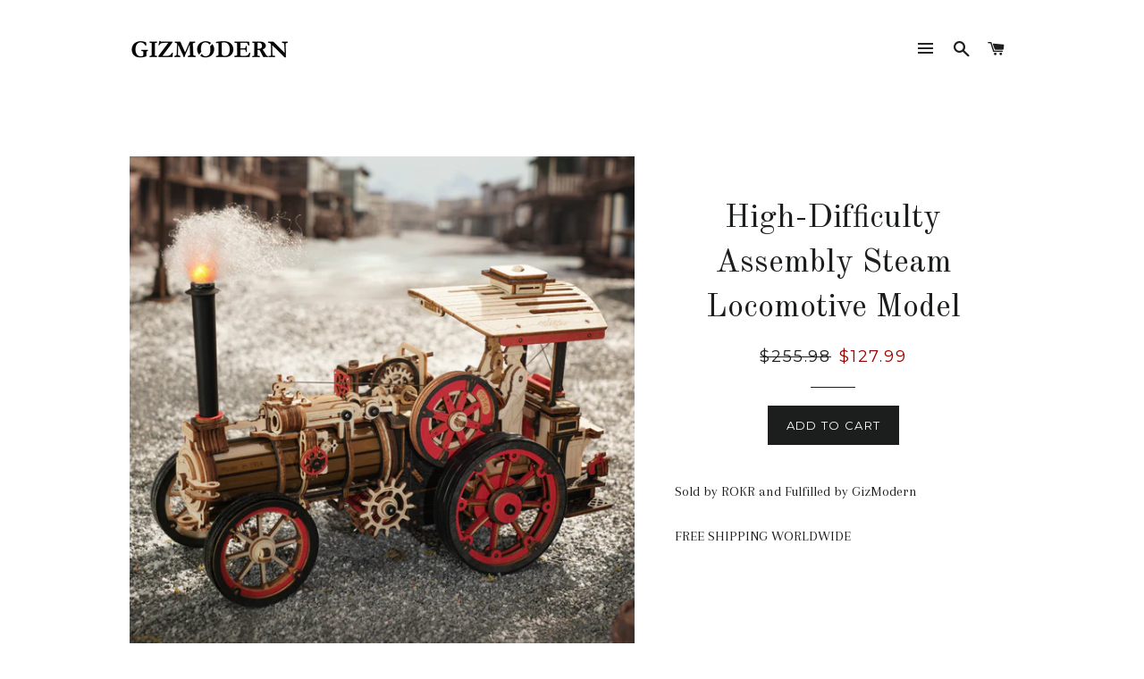

--- FILE ---
content_type: text/html; charset=utf-8
request_url: https://gizmodern.com/collections/cool-gadgets/products/high-difficulty-assembly-steam-locomotive-model
body_size: 20161
content:
<!doctype html>
<!--[if lt IE 7]><html class="no-js lt-ie9 lt-ie8 lt-ie7" lang="en"> <![endif]-->
<!--[if IE 7]><html class="no-js lt-ie9 lt-ie8" lang="en"> <![endif]-->
<!--[if IE 8]><html class="no-js lt-ie9" lang="en"> <![endif]-->
<!--[if IE 9 ]><html class="ie9 no-js"> <![endif]-->
<!--[if (gt IE 9)|!(IE)]><!--> <html class="no-js"> <!--<![endif]-->
<head>

  <!-- Basic page needs ================================================== -->
  <meta charset="utf-8">
  <meta http-equiv="X-UA-Compatible" content="IE=edge,chrome=1">

  
    <link rel="shortcut icon" href="//gizmodern.com/cdn/shop/files/WeChat_Image_20180108144321_32x32.png?v=1613163751" type="image/png" />
  

  <!-- Title and description ================================================== -->
  <title>
  High-Difficulty Assembly Steam Locomotive Model &ndash; GizModern
  </title>

  
  <meta name="description" content="Sold by ROKR and Fulfilled by GizModernFREE SHIPPING WORLDWIDEMechanical traction, driving industrial advancement.Effortless switching, bidirectional forward/reverse movement.Multi-stage gearbox, three-speed manual transmission.Replicating the reciprocating structure of steam engine pistons.Furnace fire atmosphere ligh">
  

  <!-- Helpers ================================================== -->
  <!-- /snippets/social-meta-tags.liquid -->


  <meta property="og:type" content="product">
  <meta property="og:title" content="High-Difficulty Assembly Steam Locomotive Model">
  <meta property="og:url" content="https://gizmodern.com/products/high-difficulty-assembly-steam-locomotive-model">
  <meta property="og:description" content="Sold by ROKR and Fulfilled by GizModernFREE SHIPPING WORLDWIDEMechanical traction, driving industrial advancement.Effortless switching, bidirectional forward/reverse movement.Multi-stage gearbox, three-speed manual transmission.Replicating the reciprocating structure of steam engine pistons.Furnace fire atmosphere lighting effect, simulating boiler combustion operation.Towing four-wheel trailer, spring linkage shock absorption.Shipped directly from the manufacturer. 100% Satisfaction GUARANTEED!">
  
    <meta property="og:image" content="http://gizmodern.com/cdn/shop/files/A_15_a448f61f-109c-4b30-9db8-06bee51372c9_grande.jpg?v=1715662801">
    <meta property="og:image:secure_url" content="https://gizmodern.com/cdn/shop/files/A_15_a448f61f-109c-4b30-9db8-06bee51372c9_grande.jpg?v=1715662801">
  
    <meta property="og:image" content="http://gizmodern.com/cdn/shop/files/A_13_2bd8c310-035f-408e-9be5-0de2f91b362b_grande.jpg?v=1715662248">
    <meta property="og:image:secure_url" content="https://gizmodern.com/cdn/shop/files/A_13_2bd8c310-035f-408e-9be5-0de2f91b362b_grande.jpg?v=1715662248">
  
    <meta property="og:image" content="http://gizmodern.com/cdn/shop/files/A_14_858a61ed-5a5f-4f0e-95bf-91fee94841f0_grande.jpg?v=1715662227">
    <meta property="og:image:secure_url" content="https://gizmodern.com/cdn/shop/files/A_14_858a61ed-5a5f-4f0e-95bf-91fee94841f0_grande.jpg?v=1715662227">
  
  <meta property="og:price:amount" content="127.99">
  <meta property="og:price:currency" content="USD">

<meta property="og:site_name" content="GizModern">


<meta name="twitter:card" content="summary_large_image">


  <meta name="twitter:title" content="High-Difficulty Assembly Steam Locomotive Model">
  <meta name="twitter:description" content="Sold by ROKR and Fulfilled by GizModernFREE SHIPPING WORLDWIDEMechanical traction, driving industrial advancement.Effortless switching, bidirectional forward/reverse movement.Multi-stage gearbox, thre">


  <link rel="canonical" href="https://gizmodern.com/products/high-difficulty-assembly-steam-locomotive-model">
  <meta name="viewport" content="width=device-width,initial-scale=1,shrink-to-fit=no">
  <meta name="theme-color" content="#1c1d1d">

  <!-- CSS ================================================== -->
  <link href="//gizmodern.com/cdn/shop/t/3/assets/timber.scss.css?v=142667115892813808361713454621" rel="stylesheet" type="text/css" media="all" />
  <link href="//gizmodern.com/cdn/shop/t/3/assets/theme.scss.css?v=176895982742539104101713454621" rel="stylesheet" type="text/css" media="all" />
  
  
  
  <link href="//fonts.googleapis.com/css?family=Arapey:400" rel="stylesheet" type="text/css" media="all" />


  
    
    
    <link href="//fonts.googleapis.com/css?family=Old+Standard+TT:400" rel="stylesheet" type="text/css" media="all" />
  


  
    
    
    <link href="//fonts.googleapis.com/css?family=Montserrat:400" rel="stylesheet" type="text/css" media="all" />
  



  <!-- Sections ================================================== -->
  <script>
    window.theme = window.theme || {};
    theme.strings = {
      zoomClose: "Close (Esc)",
      zoomPrev: "Previous (Left arrow key)",
      zoomNext: "Next (Right arrow key)",
      moneyFormat: "${{amount}}"
    };
    theme.settings = {
      cartType: "drawer",
      gridType: "collage"
    };
  </script>

  <!--[if (gt IE 9)|!(IE)]><!--><script src="//gizmodern.com/cdn/shop/t/3/assets/theme.js?v=163542771199847708711488398675" defer="defer"></script><!--<![endif]-->
  <!--[if lte IE 9]><script src="//gizmodern.com/cdn/shop/t/3/assets/theme.js?v=163542771199847708711488398675"></script><![endif]-->

  <!-- Header hook for plugins ================================================== -->
  <script>window.performance && window.performance.mark && window.performance.mark('shopify.content_for_header.start');</script><meta name="google-site-verification" content="Ogek-ChQxWPNU39M6x8nDNz4Bj6_hW_DmG84pryXI3k">
<meta name="facebook-domain-verification" content="bn3vwp0zplvjdxh8zcnxo2f08eerax">
<meta id="shopify-digital-wallet" name="shopify-digital-wallet" content="/16333093/digital_wallets/dialog">
<meta name="shopify-checkout-api-token" content="023c78fabf685f282692c97217fe89ca">
<meta id="in-context-paypal-metadata" data-shop-id="16333093" data-venmo-supported="false" data-environment="production" data-locale="en_US" data-paypal-v4="true" data-currency="USD">
<link rel="alternate" hreflang="x-default" href="https://gizmodern.com/products/high-difficulty-assembly-steam-locomotive-model">
<link rel="alternate" hreflang="en" href="https://gizmodern.com/products/high-difficulty-assembly-steam-locomotive-model">
<link rel="alternate" hreflang="en-AU" href="https://gizmodern.com/en-au/products/high-difficulty-assembly-steam-locomotive-model">
<link rel="alternate" hreflang="en-CA" href="https://gizmodern.com/en-ca/products/high-difficulty-assembly-steam-locomotive-model">
<link rel="alternate" hreflang="en-SG" href="https://gizmodern.com/en-sg/products/high-difficulty-assembly-steam-locomotive-model">
<link rel="alternate" type="application/json+oembed" href="https://gizmodern.com/products/high-difficulty-assembly-steam-locomotive-model.oembed">
<script async="async" src="/checkouts/internal/preloads.js?locale=en-US"></script>
<link rel="preconnect" href="https://shop.app" crossorigin="anonymous">
<script async="async" src="https://shop.app/checkouts/internal/preloads.js?locale=en-US&shop_id=16333093" crossorigin="anonymous"></script>
<script id="apple-pay-shop-capabilities" type="application/json">{"shopId":16333093,"countryCode":"CA","currencyCode":"USD","merchantCapabilities":["supports3DS"],"merchantId":"gid:\/\/shopify\/Shop\/16333093","merchantName":"GizModern","requiredBillingContactFields":["postalAddress","email","phone"],"requiredShippingContactFields":["postalAddress","email","phone"],"shippingType":"shipping","supportedNetworks":["visa","masterCard","amex","discover","jcb"],"total":{"type":"pending","label":"GizModern","amount":"1.00"},"shopifyPaymentsEnabled":true,"supportsSubscriptions":true}</script>
<script id="shopify-features" type="application/json">{"accessToken":"023c78fabf685f282692c97217fe89ca","betas":["rich-media-storefront-analytics"],"domain":"gizmodern.com","predictiveSearch":true,"shopId":16333093,"locale":"en"}</script>
<script>var Shopify = Shopify || {};
Shopify.shop = "backerbuy.myshopify.com";
Shopify.locale = "en";
Shopify.currency = {"active":"USD","rate":"1.0"};
Shopify.country = "US";
Shopify.theme = {"name":"brooklyn","id":129137857,"schema_name":"Brooklyn","schema_version":"2.1.3","theme_store_id":730,"role":"main"};
Shopify.theme.handle = "null";
Shopify.theme.style = {"id":null,"handle":null};
Shopify.cdnHost = "gizmodern.com/cdn";
Shopify.routes = Shopify.routes || {};
Shopify.routes.root = "/";</script>
<script type="module">!function(o){(o.Shopify=o.Shopify||{}).modules=!0}(window);</script>
<script>!function(o){function n(){var o=[];function n(){o.push(Array.prototype.slice.apply(arguments))}return n.q=o,n}var t=o.Shopify=o.Shopify||{};t.loadFeatures=n(),t.autoloadFeatures=n()}(window);</script>
<script>
  window.ShopifyPay = window.ShopifyPay || {};
  window.ShopifyPay.apiHost = "shop.app\/pay";
  window.ShopifyPay.redirectState = null;
</script>
<script id="shop-js-analytics" type="application/json">{"pageType":"product"}</script>
<script defer="defer" async type="module" src="//gizmodern.com/cdn/shopifycloud/shop-js/modules/v2/client.init-shop-cart-sync_WVOgQShq.en.esm.js"></script>
<script defer="defer" async type="module" src="//gizmodern.com/cdn/shopifycloud/shop-js/modules/v2/chunk.common_C_13GLB1.esm.js"></script>
<script defer="defer" async type="module" src="//gizmodern.com/cdn/shopifycloud/shop-js/modules/v2/chunk.modal_CLfMGd0m.esm.js"></script>
<script type="module">
  await import("//gizmodern.com/cdn/shopifycloud/shop-js/modules/v2/client.init-shop-cart-sync_WVOgQShq.en.esm.js");
await import("//gizmodern.com/cdn/shopifycloud/shop-js/modules/v2/chunk.common_C_13GLB1.esm.js");
await import("//gizmodern.com/cdn/shopifycloud/shop-js/modules/v2/chunk.modal_CLfMGd0m.esm.js");

  window.Shopify.SignInWithShop?.initShopCartSync?.({"fedCMEnabled":true,"windoidEnabled":true});

</script>
<script>
  window.Shopify = window.Shopify || {};
  if (!window.Shopify.featureAssets) window.Shopify.featureAssets = {};
  window.Shopify.featureAssets['shop-js'] = {"shop-cart-sync":["modules/v2/client.shop-cart-sync_DuR37GeY.en.esm.js","modules/v2/chunk.common_C_13GLB1.esm.js","modules/v2/chunk.modal_CLfMGd0m.esm.js"],"init-fed-cm":["modules/v2/client.init-fed-cm_BucUoe6W.en.esm.js","modules/v2/chunk.common_C_13GLB1.esm.js","modules/v2/chunk.modal_CLfMGd0m.esm.js"],"shop-toast-manager":["modules/v2/client.shop-toast-manager_B0JfrpKj.en.esm.js","modules/v2/chunk.common_C_13GLB1.esm.js","modules/v2/chunk.modal_CLfMGd0m.esm.js"],"init-shop-cart-sync":["modules/v2/client.init-shop-cart-sync_WVOgQShq.en.esm.js","modules/v2/chunk.common_C_13GLB1.esm.js","modules/v2/chunk.modal_CLfMGd0m.esm.js"],"shop-button":["modules/v2/client.shop-button_B_U3bv27.en.esm.js","modules/v2/chunk.common_C_13GLB1.esm.js","modules/v2/chunk.modal_CLfMGd0m.esm.js"],"init-windoid":["modules/v2/client.init-windoid_DuP9q_di.en.esm.js","modules/v2/chunk.common_C_13GLB1.esm.js","modules/v2/chunk.modal_CLfMGd0m.esm.js"],"shop-cash-offers":["modules/v2/client.shop-cash-offers_BmULhtno.en.esm.js","modules/v2/chunk.common_C_13GLB1.esm.js","modules/v2/chunk.modal_CLfMGd0m.esm.js"],"pay-button":["modules/v2/client.pay-button_CrPSEbOK.en.esm.js","modules/v2/chunk.common_C_13GLB1.esm.js","modules/v2/chunk.modal_CLfMGd0m.esm.js"],"init-customer-accounts":["modules/v2/client.init-customer-accounts_jNk9cPYQ.en.esm.js","modules/v2/client.shop-login-button_DJ5ldayH.en.esm.js","modules/v2/chunk.common_C_13GLB1.esm.js","modules/v2/chunk.modal_CLfMGd0m.esm.js"],"avatar":["modules/v2/client.avatar_BTnouDA3.en.esm.js"],"checkout-modal":["modules/v2/client.checkout-modal_pBPyh9w8.en.esm.js","modules/v2/chunk.common_C_13GLB1.esm.js","modules/v2/chunk.modal_CLfMGd0m.esm.js"],"init-shop-for-new-customer-accounts":["modules/v2/client.init-shop-for-new-customer-accounts_BUoCy7a5.en.esm.js","modules/v2/client.shop-login-button_DJ5ldayH.en.esm.js","modules/v2/chunk.common_C_13GLB1.esm.js","modules/v2/chunk.modal_CLfMGd0m.esm.js"],"init-customer-accounts-sign-up":["modules/v2/client.init-customer-accounts-sign-up_CnczCz9H.en.esm.js","modules/v2/client.shop-login-button_DJ5ldayH.en.esm.js","modules/v2/chunk.common_C_13GLB1.esm.js","modules/v2/chunk.modal_CLfMGd0m.esm.js"],"init-shop-email-lookup-coordinator":["modules/v2/client.init-shop-email-lookup-coordinator_CzjY5t9o.en.esm.js","modules/v2/chunk.common_C_13GLB1.esm.js","modules/v2/chunk.modal_CLfMGd0m.esm.js"],"shop-follow-button":["modules/v2/client.shop-follow-button_CsYC63q7.en.esm.js","modules/v2/chunk.common_C_13GLB1.esm.js","modules/v2/chunk.modal_CLfMGd0m.esm.js"],"shop-login-button":["modules/v2/client.shop-login-button_DJ5ldayH.en.esm.js","modules/v2/chunk.common_C_13GLB1.esm.js","modules/v2/chunk.modal_CLfMGd0m.esm.js"],"shop-login":["modules/v2/client.shop-login_B9ccPdmx.en.esm.js","modules/v2/chunk.common_C_13GLB1.esm.js","modules/v2/chunk.modal_CLfMGd0m.esm.js"],"lead-capture":["modules/v2/client.lead-capture_D0K_KgYb.en.esm.js","modules/v2/chunk.common_C_13GLB1.esm.js","modules/v2/chunk.modal_CLfMGd0m.esm.js"],"payment-terms":["modules/v2/client.payment-terms_BWmiNN46.en.esm.js","modules/v2/chunk.common_C_13GLB1.esm.js","modules/v2/chunk.modal_CLfMGd0m.esm.js"]};
</script>
<script id="__st">var __st={"a":16333093,"offset":-18000,"reqid":"c1440825-6550-4752-8b00-6a48f5068b67-1769706434","pageurl":"gizmodern.com\/collections\/cool-gadgets\/products\/high-difficulty-assembly-steam-locomotive-model","u":"5aef8c4749a1","p":"product","rtyp":"product","rid":8498065146104};</script>
<script>window.ShopifyPaypalV4VisibilityTracking = true;</script>
<script id="captcha-bootstrap">!function(){'use strict';const t='contact',e='account',n='new_comment',o=[[t,t],['blogs',n],['comments',n],[t,'customer']],c=[[e,'customer_login'],[e,'guest_login'],[e,'recover_customer_password'],[e,'create_customer']],r=t=>t.map((([t,e])=>`form[action*='/${t}']:not([data-nocaptcha='true']) input[name='form_type'][value='${e}']`)).join(','),a=t=>()=>t?[...document.querySelectorAll(t)].map((t=>t.form)):[];function s(){const t=[...o],e=r(t);return a(e)}const i='password',u='form_key',d=['recaptcha-v3-token','g-recaptcha-response','h-captcha-response',i],f=()=>{try{return window.sessionStorage}catch{return}},m='__shopify_v',_=t=>t.elements[u];function p(t,e,n=!1){try{const o=window.sessionStorage,c=JSON.parse(o.getItem(e)),{data:r}=function(t){const{data:e,action:n}=t;return t[m]||n?{data:e,action:n}:{data:t,action:n}}(c);for(const[e,n]of Object.entries(r))t.elements[e]&&(t.elements[e].value=n);n&&o.removeItem(e)}catch(o){console.error('form repopulation failed',{error:o})}}const l='form_type',E='cptcha';function T(t){t.dataset[E]=!0}const w=window,h=w.document,L='Shopify',v='ce_forms',y='captcha';let A=!1;((t,e)=>{const n=(g='f06e6c50-85a8-45c8-87d0-21a2b65856fe',I='https://cdn.shopify.com/shopifycloud/storefront-forms-hcaptcha/ce_storefront_forms_captcha_hcaptcha.v1.5.2.iife.js',D={infoText:'Protected by hCaptcha',privacyText:'Privacy',termsText:'Terms'},(t,e,n)=>{const o=w[L][v],c=o.bindForm;if(c)return c(t,g,e,D).then(n);var r;o.q.push([[t,g,e,D],n]),r=I,A||(h.body.append(Object.assign(h.createElement('script'),{id:'captcha-provider',async:!0,src:r})),A=!0)});var g,I,D;w[L]=w[L]||{},w[L][v]=w[L][v]||{},w[L][v].q=[],w[L][y]=w[L][y]||{},w[L][y].protect=function(t,e){n(t,void 0,e),T(t)},Object.freeze(w[L][y]),function(t,e,n,w,h,L){const[v,y,A,g]=function(t,e,n){const i=e?o:[],u=t?c:[],d=[...i,...u],f=r(d),m=r(i),_=r(d.filter((([t,e])=>n.includes(e))));return[a(f),a(m),a(_),s()]}(w,h,L),I=t=>{const e=t.target;return e instanceof HTMLFormElement?e:e&&e.form},D=t=>v().includes(t);t.addEventListener('submit',(t=>{const e=I(t);if(!e)return;const n=D(e)&&!e.dataset.hcaptchaBound&&!e.dataset.recaptchaBound,o=_(e),c=g().includes(e)&&(!o||!o.value);(n||c)&&t.preventDefault(),c&&!n&&(function(t){try{if(!f())return;!function(t){const e=f();if(!e)return;const n=_(t);if(!n)return;const o=n.value;o&&e.removeItem(o)}(t);const e=Array.from(Array(32),(()=>Math.random().toString(36)[2])).join('');!function(t,e){_(t)||t.append(Object.assign(document.createElement('input'),{type:'hidden',name:u})),t.elements[u].value=e}(t,e),function(t,e){const n=f();if(!n)return;const o=[...t.querySelectorAll(`input[type='${i}']`)].map((({name:t})=>t)),c=[...d,...o],r={};for(const[a,s]of new FormData(t).entries())c.includes(a)||(r[a]=s);n.setItem(e,JSON.stringify({[m]:1,action:t.action,data:r}))}(t,e)}catch(e){console.error('failed to persist form',e)}}(e),e.submit())}));const S=(t,e)=>{t&&!t.dataset[E]&&(n(t,e.some((e=>e===t))),T(t))};for(const o of['focusin','change'])t.addEventListener(o,(t=>{const e=I(t);D(e)&&S(e,y())}));const B=e.get('form_key'),M=e.get(l),P=B&&M;t.addEventListener('DOMContentLoaded',(()=>{const t=y();if(P)for(const e of t)e.elements[l].value===M&&p(e,B);[...new Set([...A(),...v().filter((t=>'true'===t.dataset.shopifyCaptcha))])].forEach((e=>S(e,t)))}))}(h,new URLSearchParams(w.location.search),n,t,e,['guest_login'])})(!0,!0)}();</script>
<script integrity="sha256-4kQ18oKyAcykRKYeNunJcIwy7WH5gtpwJnB7kiuLZ1E=" data-source-attribution="shopify.loadfeatures" defer="defer" src="//gizmodern.com/cdn/shopifycloud/storefront/assets/storefront/load_feature-a0a9edcb.js" crossorigin="anonymous"></script>
<script crossorigin="anonymous" defer="defer" src="//gizmodern.com/cdn/shopifycloud/storefront/assets/shopify_pay/storefront-65b4c6d7.js?v=20250812"></script>
<script data-source-attribution="shopify.dynamic_checkout.dynamic.init">var Shopify=Shopify||{};Shopify.PaymentButton=Shopify.PaymentButton||{isStorefrontPortableWallets:!0,init:function(){window.Shopify.PaymentButton.init=function(){};var t=document.createElement("script");t.src="https://gizmodern.com/cdn/shopifycloud/portable-wallets/latest/portable-wallets.en.js",t.type="module",document.head.appendChild(t)}};
</script>
<script data-source-attribution="shopify.dynamic_checkout.buyer_consent">
  function portableWalletsHideBuyerConsent(e){var t=document.getElementById("shopify-buyer-consent"),n=document.getElementById("shopify-subscription-policy-button");t&&n&&(t.classList.add("hidden"),t.setAttribute("aria-hidden","true"),n.removeEventListener("click",e))}function portableWalletsShowBuyerConsent(e){var t=document.getElementById("shopify-buyer-consent"),n=document.getElementById("shopify-subscription-policy-button");t&&n&&(t.classList.remove("hidden"),t.removeAttribute("aria-hidden"),n.addEventListener("click",e))}window.Shopify?.PaymentButton&&(window.Shopify.PaymentButton.hideBuyerConsent=portableWalletsHideBuyerConsent,window.Shopify.PaymentButton.showBuyerConsent=portableWalletsShowBuyerConsent);
</script>
<script data-source-attribution="shopify.dynamic_checkout.cart.bootstrap">document.addEventListener("DOMContentLoaded",(function(){function t(){return document.querySelector("shopify-accelerated-checkout-cart, shopify-accelerated-checkout")}if(t())Shopify.PaymentButton.init();else{new MutationObserver((function(e,n){t()&&(Shopify.PaymentButton.init(),n.disconnect())})).observe(document.body,{childList:!0,subtree:!0})}}));
</script>
<link id="shopify-accelerated-checkout-styles" rel="stylesheet" media="screen" href="https://gizmodern.com/cdn/shopifycloud/portable-wallets/latest/accelerated-checkout-backwards-compat.css" crossorigin="anonymous">
<style id="shopify-accelerated-checkout-cart">
        #shopify-buyer-consent {
  margin-top: 1em;
  display: inline-block;
  width: 100%;
}

#shopify-buyer-consent.hidden {
  display: none;
}

#shopify-subscription-policy-button {
  background: none;
  border: none;
  padding: 0;
  text-decoration: underline;
  font-size: inherit;
  cursor: pointer;
}

#shopify-subscription-policy-button::before {
  box-shadow: none;
}

      </style>

<script>window.performance && window.performance.mark && window.performance.mark('shopify.content_for_header.end');</script>
  <!-- /snippets/oldIE-js.liquid -->


<!--[if lt IE 9]>
<script src="//cdnjs.cloudflare.com/ajax/libs/html5shiv/3.7.2/html5shiv.min.js" type="text/javascript"></script>
<script src="//gizmodern.com/cdn/shop/t/3/assets/respond.min.js?v=52248677837542619231480610612" type="text/javascript"></script>
<link href="//gizmodern.com/cdn/shop/t/3/assets/respond-proxy.html" id="respond-proxy" rel="respond-proxy" />
<link href="//gizmodern.com/search?q=d9b264a1f56a03054ef060c28f46952f" id="respond-redirect" rel="respond-redirect" />
<script src="//gizmodern.com/search?q=d9b264a1f56a03054ef060c28f46952f" type="text/javascript"></script>
<![endif]-->


<!--[if (lte IE 9) ]><script src="//gizmodern.com/cdn/shop/t/3/assets/match-media.min.js?v=159635276924582161481480610611" type="text/javascript"></script><![endif]-->


  <script src="//ajax.googleapis.com/ajax/libs/jquery/2.2.3/jquery.min.js" type="text/javascript"></script>
  <script src="//gizmodern.com/cdn/shop/t/3/assets/modernizr.min.js?v=21391054748206432451480610611" type="text/javascript"></script>

  
  

<link href="https://monorail-edge.shopifysvc.com" rel="dns-prefetch">
<script>(function(){if ("sendBeacon" in navigator && "performance" in window) {try {var session_token_from_headers = performance.getEntriesByType('navigation')[0].serverTiming.find(x => x.name == '_s').description;} catch {var session_token_from_headers = undefined;}var session_cookie_matches = document.cookie.match(/_shopify_s=([^;]*)/);var session_token_from_cookie = session_cookie_matches && session_cookie_matches.length === 2 ? session_cookie_matches[1] : "";var session_token = session_token_from_headers || session_token_from_cookie || "";function handle_abandonment_event(e) {var entries = performance.getEntries().filter(function(entry) {return /monorail-edge.shopifysvc.com/.test(entry.name);});if (!window.abandonment_tracked && entries.length === 0) {window.abandonment_tracked = true;var currentMs = Date.now();var navigation_start = performance.timing.navigationStart;var payload = {shop_id: 16333093,url: window.location.href,navigation_start,duration: currentMs - navigation_start,session_token,page_type: "product"};window.navigator.sendBeacon("https://monorail-edge.shopifysvc.com/v1/produce", JSON.stringify({schema_id: "online_store_buyer_site_abandonment/1.1",payload: payload,metadata: {event_created_at_ms: currentMs,event_sent_at_ms: currentMs}}));}}window.addEventListener('pagehide', handle_abandonment_event);}}());</script>
<script id="web-pixels-manager-setup">(function e(e,d,r,n,o){if(void 0===o&&(o={}),!Boolean(null===(a=null===(i=window.Shopify)||void 0===i?void 0:i.analytics)||void 0===a?void 0:a.replayQueue)){var i,a;window.Shopify=window.Shopify||{};var t=window.Shopify;t.analytics=t.analytics||{};var s=t.analytics;s.replayQueue=[],s.publish=function(e,d,r){return s.replayQueue.push([e,d,r]),!0};try{self.performance.mark("wpm:start")}catch(e){}var l=function(){var e={modern:/Edge?\/(1{2}[4-9]|1[2-9]\d|[2-9]\d{2}|\d{4,})\.\d+(\.\d+|)|Firefox\/(1{2}[4-9]|1[2-9]\d|[2-9]\d{2}|\d{4,})\.\d+(\.\d+|)|Chrom(ium|e)\/(9{2}|\d{3,})\.\d+(\.\d+|)|(Maci|X1{2}).+ Version\/(15\.\d+|(1[6-9]|[2-9]\d|\d{3,})\.\d+)([,.]\d+|)( \(\w+\)|)( Mobile\/\w+|) Safari\/|Chrome.+OPR\/(9{2}|\d{3,})\.\d+\.\d+|(CPU[ +]OS|iPhone[ +]OS|CPU[ +]iPhone|CPU IPhone OS|CPU iPad OS)[ +]+(15[._]\d+|(1[6-9]|[2-9]\d|\d{3,})[._]\d+)([._]\d+|)|Android:?[ /-](13[3-9]|1[4-9]\d|[2-9]\d{2}|\d{4,})(\.\d+|)(\.\d+|)|Android.+Firefox\/(13[5-9]|1[4-9]\d|[2-9]\d{2}|\d{4,})\.\d+(\.\d+|)|Android.+Chrom(ium|e)\/(13[3-9]|1[4-9]\d|[2-9]\d{2}|\d{4,})\.\d+(\.\d+|)|SamsungBrowser\/([2-9]\d|\d{3,})\.\d+/,legacy:/Edge?\/(1[6-9]|[2-9]\d|\d{3,})\.\d+(\.\d+|)|Firefox\/(5[4-9]|[6-9]\d|\d{3,})\.\d+(\.\d+|)|Chrom(ium|e)\/(5[1-9]|[6-9]\d|\d{3,})\.\d+(\.\d+|)([\d.]+$|.*Safari\/(?![\d.]+ Edge\/[\d.]+$))|(Maci|X1{2}).+ Version\/(10\.\d+|(1[1-9]|[2-9]\d|\d{3,})\.\d+)([,.]\d+|)( \(\w+\)|)( Mobile\/\w+|) Safari\/|Chrome.+OPR\/(3[89]|[4-9]\d|\d{3,})\.\d+\.\d+|(CPU[ +]OS|iPhone[ +]OS|CPU[ +]iPhone|CPU IPhone OS|CPU iPad OS)[ +]+(10[._]\d+|(1[1-9]|[2-9]\d|\d{3,})[._]\d+)([._]\d+|)|Android:?[ /-](13[3-9]|1[4-9]\d|[2-9]\d{2}|\d{4,})(\.\d+|)(\.\d+|)|Mobile Safari.+OPR\/([89]\d|\d{3,})\.\d+\.\d+|Android.+Firefox\/(13[5-9]|1[4-9]\d|[2-9]\d{2}|\d{4,})\.\d+(\.\d+|)|Android.+Chrom(ium|e)\/(13[3-9]|1[4-9]\d|[2-9]\d{2}|\d{4,})\.\d+(\.\d+|)|Android.+(UC? ?Browser|UCWEB|U3)[ /]?(15\.([5-9]|\d{2,})|(1[6-9]|[2-9]\d|\d{3,})\.\d+)\.\d+|SamsungBrowser\/(5\.\d+|([6-9]|\d{2,})\.\d+)|Android.+MQ{2}Browser\/(14(\.(9|\d{2,})|)|(1[5-9]|[2-9]\d|\d{3,})(\.\d+|))(\.\d+|)|K[Aa][Ii]OS\/(3\.\d+|([4-9]|\d{2,})\.\d+)(\.\d+|)/},d=e.modern,r=e.legacy,n=navigator.userAgent;return n.match(d)?"modern":n.match(r)?"legacy":"unknown"}(),u="modern"===l?"modern":"legacy",c=(null!=n?n:{modern:"",legacy:""})[u],f=function(e){return[e.baseUrl,"/wpm","/b",e.hashVersion,"modern"===e.buildTarget?"m":"l",".js"].join("")}({baseUrl:d,hashVersion:r,buildTarget:u}),m=function(e){var d=e.version,r=e.bundleTarget,n=e.surface,o=e.pageUrl,i=e.monorailEndpoint;return{emit:function(e){var a=e.status,t=e.errorMsg,s=(new Date).getTime(),l=JSON.stringify({metadata:{event_sent_at_ms:s},events:[{schema_id:"web_pixels_manager_load/3.1",payload:{version:d,bundle_target:r,page_url:o,status:a,surface:n,error_msg:t},metadata:{event_created_at_ms:s}}]});if(!i)return console&&console.warn&&console.warn("[Web Pixels Manager] No Monorail endpoint provided, skipping logging."),!1;try{return self.navigator.sendBeacon.bind(self.navigator)(i,l)}catch(e){}var u=new XMLHttpRequest;try{return u.open("POST",i,!0),u.setRequestHeader("Content-Type","text/plain"),u.send(l),!0}catch(e){return console&&console.warn&&console.warn("[Web Pixels Manager] Got an unhandled error while logging to Monorail."),!1}}}}({version:r,bundleTarget:l,surface:e.surface,pageUrl:self.location.href,monorailEndpoint:e.monorailEndpoint});try{o.browserTarget=l,function(e){var d=e.src,r=e.async,n=void 0===r||r,o=e.onload,i=e.onerror,a=e.sri,t=e.scriptDataAttributes,s=void 0===t?{}:t,l=document.createElement("script"),u=document.querySelector("head"),c=document.querySelector("body");if(l.async=n,l.src=d,a&&(l.integrity=a,l.crossOrigin="anonymous"),s)for(var f in s)if(Object.prototype.hasOwnProperty.call(s,f))try{l.dataset[f]=s[f]}catch(e){}if(o&&l.addEventListener("load",o),i&&l.addEventListener("error",i),u)u.appendChild(l);else{if(!c)throw new Error("Did not find a head or body element to append the script");c.appendChild(l)}}({src:f,async:!0,onload:function(){if(!function(){var e,d;return Boolean(null===(d=null===(e=window.Shopify)||void 0===e?void 0:e.analytics)||void 0===d?void 0:d.initialized)}()){var d=window.webPixelsManager.init(e)||void 0;if(d){var r=window.Shopify.analytics;r.replayQueue.forEach((function(e){var r=e[0],n=e[1],o=e[2];d.publishCustomEvent(r,n,o)})),r.replayQueue=[],r.publish=d.publishCustomEvent,r.visitor=d.visitor,r.initialized=!0}}},onerror:function(){return m.emit({status:"failed",errorMsg:"".concat(f," has failed to load")})},sri:function(e){var d=/^sha384-[A-Za-z0-9+/=]+$/;return"string"==typeof e&&d.test(e)}(c)?c:"",scriptDataAttributes:o}),m.emit({status:"loading"})}catch(e){m.emit({status:"failed",errorMsg:(null==e?void 0:e.message)||"Unknown error"})}}})({shopId: 16333093,storefrontBaseUrl: "https://gizmodern.com",extensionsBaseUrl: "https://extensions.shopifycdn.com/cdn/shopifycloud/web-pixels-manager",monorailEndpoint: "https://monorail-edge.shopifysvc.com/unstable/produce_batch",surface: "storefront-renderer",enabledBetaFlags: ["2dca8a86"],webPixelsConfigList: [{"id":"551616760","configuration":"{\"config\":\"{\\\"pixel_id\\\":\\\"G-LZ7Z6NB6FD\\\",\\\"target_country\\\":\\\"US\\\",\\\"gtag_events\\\":[{\\\"type\\\":\\\"begin_checkout\\\",\\\"action_label\\\":\\\"G-LZ7Z6NB6FD\\\"},{\\\"type\\\":\\\"search\\\",\\\"action_label\\\":\\\"G-LZ7Z6NB6FD\\\"},{\\\"type\\\":\\\"view_item\\\",\\\"action_label\\\":[\\\"G-LZ7Z6NB6FD\\\",\\\"MC-TG5VDJ9M6Y\\\"]},{\\\"type\\\":\\\"purchase\\\",\\\"action_label\\\":[\\\"G-LZ7Z6NB6FD\\\",\\\"MC-TG5VDJ9M6Y\\\"]},{\\\"type\\\":\\\"page_view\\\",\\\"action_label\\\":[\\\"G-LZ7Z6NB6FD\\\",\\\"MC-TG5VDJ9M6Y\\\"]},{\\\"type\\\":\\\"add_payment_info\\\",\\\"action_label\\\":\\\"G-LZ7Z6NB6FD\\\"},{\\\"type\\\":\\\"add_to_cart\\\",\\\"action_label\\\":\\\"G-LZ7Z6NB6FD\\\"}],\\\"enable_monitoring_mode\\\":false}\"}","eventPayloadVersion":"v1","runtimeContext":"OPEN","scriptVersion":"b2a88bafab3e21179ed38636efcd8a93","type":"APP","apiClientId":1780363,"privacyPurposes":[],"dataSharingAdjustments":{"protectedCustomerApprovalScopes":["read_customer_address","read_customer_email","read_customer_name","read_customer_personal_data","read_customer_phone"]}},{"id":"63373560","eventPayloadVersion":"v1","runtimeContext":"LAX","scriptVersion":"1","type":"CUSTOM","privacyPurposes":["MARKETING"],"name":"Meta pixel (migrated)"},{"id":"shopify-app-pixel","configuration":"{}","eventPayloadVersion":"v1","runtimeContext":"STRICT","scriptVersion":"0450","apiClientId":"shopify-pixel","type":"APP","privacyPurposes":["ANALYTICS","MARKETING"]},{"id":"shopify-custom-pixel","eventPayloadVersion":"v1","runtimeContext":"LAX","scriptVersion":"0450","apiClientId":"shopify-pixel","type":"CUSTOM","privacyPurposes":["ANALYTICS","MARKETING"]}],isMerchantRequest: false,initData: {"shop":{"name":"GizModern","paymentSettings":{"currencyCode":"USD"},"myshopifyDomain":"backerbuy.myshopify.com","countryCode":"CA","storefrontUrl":"https:\/\/gizmodern.com"},"customer":null,"cart":null,"checkout":null,"productVariants":[{"price":{"amount":127.99,"currencyCode":"USD"},"product":{"title":"High-Difficulty Assembly Steam Locomotive Model","vendor":"GizModern","id":"8498065146104","untranslatedTitle":"High-Difficulty Assembly Steam Locomotive Model","url":"\/products\/high-difficulty-assembly-steam-locomotive-model","type":""},"id":"45101128057080","image":{"src":"\/\/gizmodern.com\/cdn\/shop\/files\/A_14_858a61ed-5a5f-4f0e-95bf-91fee94841f0.jpg?v=1715662227"},"sku":"","title":"Default Title","untranslatedTitle":"Default Title"}],"purchasingCompany":null},},"https://gizmodern.com/cdn","1d2a099fw23dfb22ep557258f5m7a2edbae",{"modern":"","legacy":""},{"shopId":"16333093","storefrontBaseUrl":"https:\/\/gizmodern.com","extensionBaseUrl":"https:\/\/extensions.shopifycdn.com\/cdn\/shopifycloud\/web-pixels-manager","surface":"storefront-renderer","enabledBetaFlags":"[\"2dca8a86\"]","isMerchantRequest":"false","hashVersion":"1d2a099fw23dfb22ep557258f5m7a2edbae","publish":"custom","events":"[[\"page_viewed\",{}],[\"product_viewed\",{\"productVariant\":{\"price\":{\"amount\":127.99,\"currencyCode\":\"USD\"},\"product\":{\"title\":\"High-Difficulty Assembly Steam Locomotive Model\",\"vendor\":\"GizModern\",\"id\":\"8498065146104\",\"untranslatedTitle\":\"High-Difficulty Assembly Steam Locomotive Model\",\"url\":\"\/products\/high-difficulty-assembly-steam-locomotive-model\",\"type\":\"\"},\"id\":\"45101128057080\",\"image\":{\"src\":\"\/\/gizmodern.com\/cdn\/shop\/files\/A_14_858a61ed-5a5f-4f0e-95bf-91fee94841f0.jpg?v=1715662227\"},\"sku\":\"\",\"title\":\"Default Title\",\"untranslatedTitle\":\"Default Title\"}}]]"});</script><script>
  window.ShopifyAnalytics = window.ShopifyAnalytics || {};
  window.ShopifyAnalytics.meta = window.ShopifyAnalytics.meta || {};
  window.ShopifyAnalytics.meta.currency = 'USD';
  var meta = {"product":{"id":8498065146104,"gid":"gid:\/\/shopify\/Product\/8498065146104","vendor":"GizModern","type":"","handle":"high-difficulty-assembly-steam-locomotive-model","variants":[{"id":45101128057080,"price":12799,"name":"High-Difficulty Assembly Steam Locomotive Model","public_title":null,"sku":""}],"remote":false},"page":{"pageType":"product","resourceType":"product","resourceId":8498065146104,"requestId":"c1440825-6550-4752-8b00-6a48f5068b67-1769706434"}};
  for (var attr in meta) {
    window.ShopifyAnalytics.meta[attr] = meta[attr];
  }
</script>
<script class="analytics">
  (function () {
    var customDocumentWrite = function(content) {
      var jquery = null;

      if (window.jQuery) {
        jquery = window.jQuery;
      } else if (window.Checkout && window.Checkout.$) {
        jquery = window.Checkout.$;
      }

      if (jquery) {
        jquery('body').append(content);
      }
    };

    var hasLoggedConversion = function(token) {
      if (token) {
        return document.cookie.indexOf('loggedConversion=' + token) !== -1;
      }
      return false;
    }

    var setCookieIfConversion = function(token) {
      if (token) {
        var twoMonthsFromNow = new Date(Date.now());
        twoMonthsFromNow.setMonth(twoMonthsFromNow.getMonth() + 2);

        document.cookie = 'loggedConversion=' + token + '; expires=' + twoMonthsFromNow;
      }
    }

    var trekkie = window.ShopifyAnalytics.lib = window.trekkie = window.trekkie || [];
    if (trekkie.integrations) {
      return;
    }
    trekkie.methods = [
      'identify',
      'page',
      'ready',
      'track',
      'trackForm',
      'trackLink'
    ];
    trekkie.factory = function(method) {
      return function() {
        var args = Array.prototype.slice.call(arguments);
        args.unshift(method);
        trekkie.push(args);
        return trekkie;
      };
    };
    for (var i = 0; i < trekkie.methods.length; i++) {
      var key = trekkie.methods[i];
      trekkie[key] = trekkie.factory(key);
    }
    trekkie.load = function(config) {
      trekkie.config = config || {};
      trekkie.config.initialDocumentCookie = document.cookie;
      var first = document.getElementsByTagName('script')[0];
      var script = document.createElement('script');
      script.type = 'text/javascript';
      script.onerror = function(e) {
        var scriptFallback = document.createElement('script');
        scriptFallback.type = 'text/javascript';
        scriptFallback.onerror = function(error) {
                var Monorail = {
      produce: function produce(monorailDomain, schemaId, payload) {
        var currentMs = new Date().getTime();
        var event = {
          schema_id: schemaId,
          payload: payload,
          metadata: {
            event_created_at_ms: currentMs,
            event_sent_at_ms: currentMs
          }
        };
        return Monorail.sendRequest("https://" + monorailDomain + "/v1/produce", JSON.stringify(event));
      },
      sendRequest: function sendRequest(endpointUrl, payload) {
        // Try the sendBeacon API
        if (window && window.navigator && typeof window.navigator.sendBeacon === 'function' && typeof window.Blob === 'function' && !Monorail.isIos12()) {
          var blobData = new window.Blob([payload], {
            type: 'text/plain'
          });

          if (window.navigator.sendBeacon(endpointUrl, blobData)) {
            return true;
          } // sendBeacon was not successful

        } // XHR beacon

        var xhr = new XMLHttpRequest();

        try {
          xhr.open('POST', endpointUrl);
          xhr.setRequestHeader('Content-Type', 'text/plain');
          xhr.send(payload);
        } catch (e) {
          console.log(e);
        }

        return false;
      },
      isIos12: function isIos12() {
        return window.navigator.userAgent.lastIndexOf('iPhone; CPU iPhone OS 12_') !== -1 || window.navigator.userAgent.lastIndexOf('iPad; CPU OS 12_') !== -1;
      }
    };
    Monorail.produce('monorail-edge.shopifysvc.com',
      'trekkie_storefront_load_errors/1.1',
      {shop_id: 16333093,
      theme_id: 129137857,
      app_name: "storefront",
      context_url: window.location.href,
      source_url: "//gizmodern.com/cdn/s/trekkie.storefront.a804e9514e4efded663580eddd6991fcc12b5451.min.js"});

        };
        scriptFallback.async = true;
        scriptFallback.src = '//gizmodern.com/cdn/s/trekkie.storefront.a804e9514e4efded663580eddd6991fcc12b5451.min.js';
        first.parentNode.insertBefore(scriptFallback, first);
      };
      script.async = true;
      script.src = '//gizmodern.com/cdn/s/trekkie.storefront.a804e9514e4efded663580eddd6991fcc12b5451.min.js';
      first.parentNode.insertBefore(script, first);
    };
    trekkie.load(
      {"Trekkie":{"appName":"storefront","development":false,"defaultAttributes":{"shopId":16333093,"isMerchantRequest":null,"themeId":129137857,"themeCityHash":"6964177035526960140","contentLanguage":"en","currency":"USD","eventMetadataId":"4938682e-871f-411a-b005-93c6621363e3"},"isServerSideCookieWritingEnabled":true,"monorailRegion":"shop_domain","enabledBetaFlags":["65f19447","b5387b81"]},"Session Attribution":{},"S2S":{"facebookCapiEnabled":false,"source":"trekkie-storefront-renderer","apiClientId":580111}}
    );

    var loaded = false;
    trekkie.ready(function() {
      if (loaded) return;
      loaded = true;

      window.ShopifyAnalytics.lib = window.trekkie;

      var originalDocumentWrite = document.write;
      document.write = customDocumentWrite;
      try { window.ShopifyAnalytics.merchantGoogleAnalytics.call(this); } catch(error) {};
      document.write = originalDocumentWrite;

      window.ShopifyAnalytics.lib.page(null,{"pageType":"product","resourceType":"product","resourceId":8498065146104,"requestId":"c1440825-6550-4752-8b00-6a48f5068b67-1769706434","shopifyEmitted":true});

      var match = window.location.pathname.match(/checkouts\/(.+)\/(thank_you|post_purchase)/)
      var token = match? match[1]: undefined;
      if (!hasLoggedConversion(token)) {
        setCookieIfConversion(token);
        window.ShopifyAnalytics.lib.track("Viewed Product",{"currency":"USD","variantId":45101128057080,"productId":8498065146104,"productGid":"gid:\/\/shopify\/Product\/8498065146104","name":"High-Difficulty Assembly Steam Locomotive Model","price":"127.99","sku":"","brand":"GizModern","variant":null,"category":"","nonInteraction":true,"remote":false},undefined,undefined,{"shopifyEmitted":true});
      window.ShopifyAnalytics.lib.track("monorail:\/\/trekkie_storefront_viewed_product\/1.1",{"currency":"USD","variantId":45101128057080,"productId":8498065146104,"productGid":"gid:\/\/shopify\/Product\/8498065146104","name":"High-Difficulty Assembly Steam Locomotive Model","price":"127.99","sku":"","brand":"GizModern","variant":null,"category":"","nonInteraction":true,"remote":false,"referer":"https:\/\/gizmodern.com\/collections\/cool-gadgets\/products\/high-difficulty-assembly-steam-locomotive-model"});
      }
    });


        var eventsListenerScript = document.createElement('script');
        eventsListenerScript.async = true;
        eventsListenerScript.src = "//gizmodern.com/cdn/shopifycloud/storefront/assets/shop_events_listener-3da45d37.js";
        document.getElementsByTagName('head')[0].appendChild(eventsListenerScript);

})();</script>
  <script>
  if (!window.ga || (window.ga && typeof window.ga !== 'function')) {
    window.ga = function ga() {
      (window.ga.q = window.ga.q || []).push(arguments);
      if (window.Shopify && window.Shopify.analytics && typeof window.Shopify.analytics.publish === 'function') {
        window.Shopify.analytics.publish("ga_stub_called", {}, {sendTo: "google_osp_migration"});
      }
      console.error("Shopify's Google Analytics stub called with:", Array.from(arguments), "\nSee https://help.shopify.com/manual/promoting-marketing/pixels/pixel-migration#google for more information.");
    };
    if (window.Shopify && window.Shopify.analytics && typeof window.Shopify.analytics.publish === 'function') {
      window.Shopify.analytics.publish("ga_stub_initialized", {}, {sendTo: "google_osp_migration"});
    }
  }
</script>
<script
  defer
  src="https://gizmodern.com/cdn/shopifycloud/perf-kit/shopify-perf-kit-3.1.0.min.js"
  data-application="storefront-renderer"
  data-shop-id="16333093"
  data-render-region="gcp-us-central1"
  data-page-type="product"
  data-theme-instance-id="129137857"
  data-theme-name="Brooklyn"
  data-theme-version="2.1.3"
  data-monorail-region="shop_domain"
  data-resource-timing-sampling-rate="10"
  data-shs="true"
  data-shs-beacon="true"
  data-shs-export-with-fetch="true"
  data-shs-logs-sample-rate="1"
  data-shs-beacon-endpoint="https://gizmodern.com/api/collect"
></script>
</head>


<body id="high-difficulty-assembly-steam-locomotive-model" class="template-product">

  <div id="NavDrawer" class="drawer drawer--left">
    <div id="shopify-section-drawer-menu" class="shopify-section"><div data-section-id="drawer-menu" data-section-type="drawer-menu-section">
  <div class="drawer__fixed-header">
    <div class="drawer__header">
      <div class="drawer__close drawer__close--left">
        <button type="button" class="icon-fallback-text drawer__close-button js-drawer-close">
          <span class="icon icon-x" aria-hidden="true"></span>
          <span class="fallback-text">Close menu</span>
        </button>
      </div>
    </div>
  </div>
  <div class="drawer__inner">

    
      <!-- /snippets/search-bar.liquid -->





<form action="/search" method="get" class="input-group search-bar search-bar--drawer" role="search">
  
  <input type="search" name="q" value="" placeholder="Search our store" class="input-group-field" aria-label="Search our store">
  <span class="input-group-btn">
    <button type="submit" class="btn--secondary icon-fallback-text">
      <span class="icon icon-search" aria-hidden="true"></span>
      <span class="fallback-text">Search</span>
    </button>
  </span>
</form>

    

    <!-- begin mobile-nav -->
    <ul class="mobile-nav">
      
        
        
        
          <li class="mobile-nav__item">
            <a href="/" class="mobile-nav__link">Home</a>
          </li>
        
      
        
        
        
          <li class="mobile-nav__item">
            <a href="/collections/early-bird" class="mobile-nav__link">Early Bird</a>
          </li>
        
      
        
        
        
          <li class="mobile-nav__item">
            <a href="/collections/phones-accessories" class="mobile-nav__link">Phones & Accessories</a>
          </li>
        
      
        
        
        
          <li class="mobile-nav__item mobile-nav__item--active">
            <a href="/collections/cool-gadgets" class="mobile-nav__link">Cool Gadgets</a>
          </li>
        
      
        
        
        
          <li class="mobile-nav__item">
            <a href="/collections/gift-ideas" class="mobile-nav__link">Gift Ideas</a>
          </li>
        
      
        
        
        
          <li class="mobile-nav__item">
            <a href="/collections/better-life" class="mobile-nav__link">Everyday Carry</a>
          </li>
        
      
        
        
        
          <li class="mobile-nav__item">
            <a href="/collections/audio" class="mobile-nav__link">Audio</a>
          </li>
        
      
        
        
        
          <li class="mobile-nav__item">
            <a href="/collections/car-accessories" class="mobile-nav__link">Car Accessories</a>
          </li>
        
      
        
        
        
          <li class="mobile-nav__item">
            <a href="/collections/fashion-wearables" class="mobile-nav__link">Fashion & Wearables</a>
          </li>
        
      
        
        
        
          <li class="mobile-nav__item">
            <a href="/collections/home-office" class="mobile-nav__link">Home & Office</a>
          </li>
        
      
        
        
        
          <li class="mobile-nav__item">
            <a href="/collections/travel-outdoors" class="mobile-nav__link">Travel & Outdoors</a>
          </li>
        
      

      
      <li class="mobile-nav__spacer"></li>

      
      
        
          <li class="mobile-nav__item mobile-nav__item--secondary">
            <a href="/account/login" id="customer_login_link">Log In</a>
          </li>
          <li class="mobile-nav__item mobile-nav__item--secondary">
            <a href="/account/register" id="customer_register_link">Create Account</a>
          </li>
        
      
      
    </ul>
    <!-- //mobile-nav -->
  </div>
</div>


</div>
  </div>
  <div id="CartDrawer" class="drawer drawer--right drawer--has-fixed-footer">
    <div class="drawer__fixed-header">
      <div class="drawer__header">
        <div class="drawer__title">Your cart</div>
        <div class="drawer__close">
          <button type="button" class="icon-fallback-text drawer__close-button js-drawer-close">
            <span class="icon icon-x" aria-hidden="true"></span>
            <span class="fallback-text">Close Cart</span>
          </button>
        </div>
      </div>
    </div>
    <div class="drawer__inner">
      <div id="CartContainer" class="drawer__cart"></div>
    </div>
  </div>

  <div id="PageContainer" class="page-container">

    <div id="shopify-section-header" class="shopify-section"><style>
  .site-header__logo img {
    max-width: 180px;
  }

  @media screen and (max-width: 768px) {
    .site-header__logo img {
      max-width: 100%;
    }
  }
</style>


<div data-section-id="header" data-section-type="header-section" data-template="product">
  <div class="header-wrapper">
    <header class="site-header" role="banner">
      <div class="wrapper">
        <div class="grid--full grid--table">
          <div class="grid__item large--hide one-quarter">
            <div class="site-nav--mobile">
              <button type="button" class="icon-fallback-text site-nav__link js-drawer-open-left" aria-controls="NavDrawer">
                <span class="icon icon-hamburger" aria-hidden="true"></span>
                <span class="fallback-text">Site navigation</span>
              </button>
            </div>
          </div>
          <div class="grid__item large--one-third medium-down--one-half">
            
            
              <div class="h1 site-header__logo large--left" itemscope itemtype="http://schema.org/Organization">
            
              
                
                <a href="/" itemprop="url" class="site-header__logo-link">
                  
                   <img src="//gizmodern.com/cdn/shop/files/logo_e9f5a138-af4f-400a-a123-8b52917eff8b_180x.png?v=1613170068"
                   srcset="//gizmodern.com/cdn/shop/files/logo_e9f5a138-af4f-400a-a123-8b52917eff8b_180x.png?v=1613170068 1x, //gizmodern.com/cdn/shop/files/logo_e9f5a138-af4f-400a-a123-8b52917eff8b_180x@2x.png?v=1613170068 2x"
                   alt="GizModern"
                   itemprop="logo">
                </a>
                
              
            
              </div>
            
          </div>
          <div class="grid__item large--two-thirds large--text-right medium-down--hide">
            
            <!-- begin site-nav -->
            <ul class="site-nav" id="AccessibleNav">
              

              <li class="site-nav__item site-nav--compress__menu">
                <button type="button" class="icon-fallback-text site-nav__link site-nav__link--icon js-drawer-open-left" aria-controls="NavDrawer">
                  <span class="icon icon-hamburger" aria-hidden="true"></span>
                  <span class="fallback-text">Site navigation</span>
                </button>
              </li>
              
                
                
                
                  <li class="site-nav__item site-nav__expanded-item">
                    <a href="/" class="site-nav__link">Home</a>
                  </li>
                
              
                
                
                
                  <li class="site-nav__item site-nav__expanded-item">
                    <a href="/collections/early-bird" class="site-nav__link">Early Bird</a>
                  </li>
                
              
                
                
                
                  <li class="site-nav__item site-nav__expanded-item">
                    <a href="/collections/phones-accessories" class="site-nav__link">Phones & Accessories</a>
                  </li>
                
              
                
                
                
                  <li class="site-nav__item site-nav__expanded-item site-nav--active">
                    <a href="/collections/cool-gadgets" class="site-nav__link">Cool Gadgets</a>
                  </li>
                
              
                
                
                
                  <li class="site-nav__item site-nav__expanded-item">
                    <a href="/collections/gift-ideas" class="site-nav__link">Gift Ideas</a>
                  </li>
                
              
                
                
                
                  <li class="site-nav__item site-nav__expanded-item">
                    <a href="/collections/better-life" class="site-nav__link">Everyday Carry</a>
                  </li>
                
              
                
                
                
                  <li class="site-nav__item site-nav__expanded-item">
                    <a href="/collections/audio" class="site-nav__link">Audio</a>
                  </li>
                
              
                
                
                
                  <li class="site-nav__item site-nav__expanded-item">
                    <a href="/collections/car-accessories" class="site-nav__link">Car Accessories</a>
                  </li>
                
              
                
                
                
                  <li class="site-nav__item site-nav__expanded-item">
                    <a href="/collections/fashion-wearables" class="site-nav__link">Fashion & Wearables</a>
                  </li>
                
              
                
                
                
                  <li class="site-nav__item site-nav__expanded-item">
                    <a href="/collections/home-office" class="site-nav__link">Home & Office</a>
                  </li>
                
              
                
                
                
                  <li class="site-nav__item site-nav__expanded-item">
                    <a href="/collections/travel-outdoors" class="site-nav__link">Travel & Outdoors</a>
                  </li>
                
              

              
                <li class="site-nav__item site-nav__expanded-item">
                  <a class="site-nav__link site-nav__link--icon" href="/account">
                    <span class="icon-fallback-text">
                      <span class="icon icon-customer" aria-hidden="true"></span>
                      <span class="fallback-text">
                        
                          Log In
                        
                      </span>
                    </span>
                  </a>
                </li>
              

              
                
                
                <li class="site-nav__item">
                  <a href="/search" class="site-nav__link site-nav__link--icon js-toggle-search-modal" data-mfp-src="#SearchModal">
                    <span class="icon-fallback-text">
                      <span class="icon icon-search" aria-hidden="true"></span>
                      <span class="fallback-text">Search</span>
                    </span>
                  </a>
                </li>
              

              <li class="site-nav__item">
                <a href="/cart" class="site-nav__link site-nav__link--icon cart-link js-drawer-open-right" aria-controls="CartDrawer">
                  <span class="icon-fallback-text">
                    <span class="icon icon-cart" aria-hidden="true"></span>
                    <span class="fallback-text">Cart</span>
                  </span>
                  <span class="cart-link__bubble"></span>
                </a>
              </li>

            </ul>
            <!-- //site-nav -->
          </div>
          <div class="grid__item large--hide one-quarter">
            <div class="site-nav--mobile text-right">
              <a href="/cart" class="site-nav__link cart-link js-drawer-open-right" aria-controls="CartDrawer">
                <span class="icon-fallback-text">
                  <span class="icon icon-cart" aria-hidden="true"></span>
                  <span class="fallback-text">Cart</span>
                </span>
                <span class="cart-link__bubble"></span>
              </a>
            </div>
          </div>
        </div>

      </div>
    </header>
  </div>
</div>


</div>
    

    <main class="main-content" role="main">
      
        <div class="wrapper">
      
        <!-- /templates/product.liquid -->


<div id="shopify-section-product-template" class="shopify-section"><!-- /templates/product.liquid -->
<div itemscope itemtype="http://schema.org/Product" id="ProductSection" data-section-id="product-template" data-section-type="product-template" data-image-zoom-type="true" data-enable-history-state="true">
  <div itemscope itemtype="http://schema.org/Product">

    <meta itemprop="url" content="https://gizmodern.com/products/high-difficulty-assembly-steam-locomotive-model">
    <meta itemprop="image" content="//gizmodern.com/cdn/shop/files/A_14_858a61ed-5a5f-4f0e-95bf-91fee94841f0_grande.jpg?v=1715662227">

    

    <div class="grid product-single">
      <div class="grid__item large--seven-twelfths medium--seven-twelfths text-center">
        <div class="product-single__photos">
          

          
          <div class="product-single__photo-wrapper">
            <img class="product-single__photo"
              id="ProductPhotoImg"
              src="//gizmodern.com/cdn/shop/files/A_14_858a61ed-5a5f-4f0e-95bf-91fee94841f0_grande.jpg?v=1715662227"
              data-mfp-src="//gizmodern.com/cdn/shop/files/A_14_858a61ed-5a5f-4f0e-95bf-91fee94841f0_1024x1024.jpg?v=1715662227"
              alt="High-Difficulty Assembly Steam Locomotive Model" data-image-id="40903513735416">
          </div>

          
          
            
          
            
              <div class="product-single__photo-wrapper">
                <img class="product-single__photo" src="//gizmodern.com/cdn/shop/files/A_13_2bd8c310-035f-408e-9be5-0de2f91b362b_grande.jpg?v=1715662248"
                  data-mfp-src="//gizmodern.com/cdn/shop/files/A_13_2bd8c310-035f-408e-9be5-0de2f91b362b_1024x1024.jpg?v=1715662248"
                  alt="High-Difficulty Assembly Steam Locomotive Model"
                  data-image-id="40903515013368">
              </div>
            
          
            
              <div class="product-single__photo-wrapper">
                <img class="product-single__photo" src="//gizmodern.com/cdn/shop/files/A_15_a448f61f-109c-4b30-9db8-06bee51372c9_grande.jpg?v=1715662801"
                  data-mfp-src="//gizmodern.com/cdn/shop/files/A_15_a448f61f-109c-4b30-9db8-06bee51372c9_1024x1024.jpg?v=1715662801"
                  alt="High-Difficulty Assembly Steam Locomotive Model"
                  data-image-id="40903542374648">
              </div>
            
          
            
              <div class="product-single__photo-wrapper">
                <img class="product-single__photo" src="//gizmodern.com/cdn/shop/files/A_4_50dc4963-69d8-461c-af67-74b2214e9982_grande.jpg?v=1715662801"
                  data-mfp-src="//gizmodern.com/cdn/shop/files/A_4_50dc4963-69d8-461c-af67-74b2214e9982_1024x1024.jpg?v=1715662801"
                  alt="High-Difficulty Assembly Steam Locomotive Model"
                  data-image-id="40903554990328">
              </div>
            
          
            
              <div class="product-single__photo-wrapper">
                <img class="product-single__photo" src="//gizmodern.com/cdn/shop/files/A_9_ea9e3383-f402-4534-8f01-926784558dab_grande.jpg?v=1715662801"
                  data-mfp-src="//gizmodern.com/cdn/shop/files/A_9_ea9e3383-f402-4534-8f01-926784558dab_1024x1024.jpg?v=1715662801"
                  alt="High-Difficulty Assembly Steam Locomotive Model"
                  data-image-id="40903517896952">
              </div>
            
          
            
              <div class="product-single__photo-wrapper">
                <img class="product-single__photo" src="//gizmodern.com/cdn/shop/files/A_17_bc6dfbf0-5899-4f04-8821-706c690e9184_grande.jpg?v=1715662802"
                  data-mfp-src="//gizmodern.com/cdn/shop/files/A_17_bc6dfbf0-5899-4f04-8821-706c690e9184_1024x1024.jpg?v=1715662802"
                  alt="High-Difficulty Assembly Steam Locomotive Model"
                  data-image-id="40903557382392">
              </div>
            
          
        </div>
      </div>

      <div class="grid__item product-single__meta--wrapper medium--five-twelfths large--five-twelfths">
        <div class="product-single__meta">
          

          <h1 class="product-single__title" itemprop="name">High-Difficulty Assembly Steam Locomotive Model</h1>

          <div itemprop="offers" itemscope itemtype="http://schema.org/Offer">
            

            
              <span id="PriceA11y" class="visually-hidden">Regular price</span>
              <span class="product-single__price--wrapper">
                <span id="ComparePrice" class="product-single__price--compare-at">
                  
                    $255.98
                  
                </span>
              </span>
              <span id="ComparePriceA11y" class="visually-hidden">Sale price</span>
            

            <span id="ProductPrice"
              class="product-single__price on-sale"
              itemprop="price"
              content="127.99">
              $127.99
            </span>

            <hr class="hr--small">

            <meta itemprop="priceCurrency" content="USD">
            <link itemprop="availability" href="http://schema.org/InStock">

            <form action="/cart/add" method="post" enctype="multipart/form-data" class="product-single__form" id="AddToCartForm">
              

              <select name="id" id="ProductSelect" class="product-single__variants no-js">
                
                  
                    <option 
                      selected="selected" 
                      data-sku=""
                      value="45101128057080">
                      Default Title - $127.99 USD
                    </option>
                  
                
              </select>

              

              <div class="product-single__add-to-cart">
                <button type="submit" name="add" id="AddToCart" class="btn">
                  <span id="AddToCartText">
                    
                      Add to Cart
                    
                  </span>
                </button>
              </div>
            </form>

          </div>

          <div class="product-single__description rte" itemprop="description">
            <p class="MsoNormal"><span>Sold by ROKR and Fulfilled by GizModern</span><span><br></span><span><br></span><span>FREE SHIPPING WORLDWIDE<iframe title="High-Difficulty Assembly Steam Locomotive Model" src="https://www.youtube.com/embed/AE96UnJmbzs?autoplay=1&amp;mute=1&amp;loop=1&amp;playlist=AE96UnJmbzs" height="480" width="853" allowfullscreen="" referrerpolicy="strict-origin-when-cross-origin" allow="accelerometer; autoplay; clipboard-write; encrypted-media; gyroscope; picture-in-picture; web-share" frameborder="0"></iframe></span><span></span><span>Mechanical traction, driving industrial advancement.<img src="https://cdn.shopify.com/s/files/1/1633/3093/files/giphy_df16b78a-3d17-4325-9df2-226be0712b89.gif?v=1715608185" alt=""><img src="https://cdn.shopify.com/s/files/1/1633/3093/files/A_1_3eeace78-d22e-4c64-b9ec-2d65c389929c.jpg?v=1715608492" alt="">Effortless switching, bidirectional forward/reverse movement.<img src="https://cdn.shopify.com/s/files/1/1633/3093/files/giphy_84393a47-96e9-4bfe-912a-749e2a5270a1.gif?v=1715661582" alt=""><img src="https://cdn.shopify.com/s/files/1/1633/3093/files/A_2_36f5a845-2060-412e-9009-31fc865ced4d.jpg?v=1715661612" alt="">Multi-stage gearbox, three-speed manual transmission.<img src="https://cdn.shopify.com/s/files/1/1633/3093/files/giphy_00afa1d1-8086-456e-8c71-1b7bb108d955.gif?v=1715661747" alt=""><img src="https://cdn.shopify.com/s/files/1/1633/3093/files/A_10_a551235b-e716-40ba-9daa-c38bca4d63c9.jpg?v=1715661783" alt="">Replicating the reciprocating structure of steam engine pistons.<img src="https://cdn.shopify.com/s/files/1/1633/3093/files/giphy_5a51b23b-3f9a-4dbe-976a-068dd013aad2.gif?v=1715661842" alt=""><img src="https://cdn.shopify.com/s/files/1/1633/3093/files/A_11_d0066f50-0221-42c4-91c4-f99f32ee74cc.jpg?v=1715661877" alt="">Furnace fire atmosphere lighting effect, simulating boiler combustion operation.<img alt="" src="https://cdn.shopify.com/s/files/1/1633/3093/files/giphy_ab9ba433-319a-4ba8-8c86-0c0fca0a4bc0.gif?v=1715662031"><img alt="" src="https://cdn.shopify.com/s/files/1/1633/3093/files/A_12_120458ba-9ad2-4dcd-9df8-af828474640e.jpg?v=1715662073">Towing four-wheel trailer, spring linkage shock absorption.<img alt="" src="https://cdn.shopify.com/s/files/1/1633/3093/files/giphy_95761e2f-f4cf-47c3-8bee-cc436d56acc9.gif?v=1715662152"><img alt="" src="https://cdn.shopify.com/s/files/1/1633/3093/files/A_5_c4a9c9e1-c8ee-4fbd-8b6c-6af83442e980.jpg?v=1715662174"></span><span>Shipped directly from the manufacturer. 100% Satisfaction GUARANTEED!</span><span></span></p>
          </div>

          
            <!-- /snippets/social-sharing.liquid -->


<div class="social-sharing clean">

  
    <a target="_blank" href="//www.facebook.com/sharer.php?u=https://gizmodern.com/products/high-difficulty-assembly-steam-locomotive-model" class="share-facebook" title="Share on Facebook">
      <span class="icon icon-facebook" aria-hidden="true"></span>
      <span class="share-title" aria-hidden="true">Share</span>
      <span class="visually-hidden">Share on Facebook</span>
    </a>
  

  
    <a target="_blank" href="//twitter.com/share?text=High-Difficulty%20Assembly%20Steam%20Locomotive%20Model&amp;url=https://gizmodern.com/products/high-difficulty-assembly-steam-locomotive-model" class="share-twitter" title="Tweet on Twitter">
      <span class="icon icon-twitter" aria-hidden="true"></span>
      <span class="share-title" aria-hidden="true">Tweet</span>
      <span class="visually-hidden">Tweet on Twitter</span>
    </a>
  

  
    <a target="_blank" href="//pinterest.com/pin/create/button/?url=https://gizmodern.com/products/high-difficulty-assembly-steam-locomotive-model&amp;media=//gizmodern.com/cdn/shop/files/A_14_858a61ed-5a5f-4f0e-95bf-91fee94841f0_1024x1024.jpg?v=1715662227&amp;description=High-Difficulty%20Assembly%20Steam%20Locomotive%20Model" class="share-pinterest" title="Pin on Pinterest">
      <span class="icon icon-pinterest" aria-hidden="true"></span>
      <span class="share-title" aria-hidden="true">Pin it</span>
      <span class="visually-hidden">Pin on Pinterest</span>
    </a>
  

</div>

          
        </div>
      </div>
    </div>

    
      <hr class="hr--clear">
      <div class="text-center">
        <a href="/collections/cool-gadgets" class="return-link">&larr; Back to Cool Gadgets</a>
      </div>
    

  </div>
</div>

  <script type="application/json" id="ProductJson-product-template">
    {"id":8498065146104,"title":"High-Difficulty Assembly Steam Locomotive Model","handle":"high-difficulty-assembly-steam-locomotive-model","description":"\u003cp class=\"MsoNormal\"\u003e\u003cspan\u003eSold by ROKR and Fulfilled by GizModern\u003c\/span\u003e\u003cspan\u003e\u003cbr\u003e\u003c\/span\u003e\u003cspan\u003e\u003cbr\u003e\u003c\/span\u003e\u003cspan\u003eFREE SHIPPING WORLDWIDE\u003ciframe title=\"High-Difficulty Assembly Steam Locomotive Model\" src=\"https:\/\/www.youtube.com\/embed\/AE96UnJmbzs?autoplay=1\u0026amp;mute=1\u0026amp;loop=1\u0026amp;playlist=AE96UnJmbzs\" height=\"480\" width=\"853\" allowfullscreen=\"\" referrerpolicy=\"strict-origin-when-cross-origin\" allow=\"accelerometer; autoplay; clipboard-write; encrypted-media; gyroscope; picture-in-picture; web-share\" frameborder=\"0\"\u003e\u003c\/iframe\u003e\u003c\/span\u003e\u003cspan\u003e\u003c\/span\u003e\u003cspan\u003eMechanical traction, driving industrial advancement.\u003cimg src=\"https:\/\/cdn.shopify.com\/s\/files\/1\/1633\/3093\/files\/giphy_df16b78a-3d17-4325-9df2-226be0712b89.gif?v=1715608185\" alt=\"\"\u003e\u003cimg src=\"https:\/\/cdn.shopify.com\/s\/files\/1\/1633\/3093\/files\/A_1_3eeace78-d22e-4c64-b9ec-2d65c389929c.jpg?v=1715608492\" alt=\"\"\u003eEffortless switching, bidirectional forward\/reverse movement.\u003cimg src=\"https:\/\/cdn.shopify.com\/s\/files\/1\/1633\/3093\/files\/giphy_84393a47-96e9-4bfe-912a-749e2a5270a1.gif?v=1715661582\" alt=\"\"\u003e\u003cimg src=\"https:\/\/cdn.shopify.com\/s\/files\/1\/1633\/3093\/files\/A_2_36f5a845-2060-412e-9009-31fc865ced4d.jpg?v=1715661612\" alt=\"\"\u003eMulti-stage gearbox, three-speed manual transmission.\u003cimg src=\"https:\/\/cdn.shopify.com\/s\/files\/1\/1633\/3093\/files\/giphy_00afa1d1-8086-456e-8c71-1b7bb108d955.gif?v=1715661747\" alt=\"\"\u003e\u003cimg src=\"https:\/\/cdn.shopify.com\/s\/files\/1\/1633\/3093\/files\/A_10_a551235b-e716-40ba-9daa-c38bca4d63c9.jpg?v=1715661783\" alt=\"\"\u003eReplicating the reciprocating structure of steam engine pistons.\u003cimg src=\"https:\/\/cdn.shopify.com\/s\/files\/1\/1633\/3093\/files\/giphy_5a51b23b-3f9a-4dbe-976a-068dd013aad2.gif?v=1715661842\" alt=\"\"\u003e\u003cimg src=\"https:\/\/cdn.shopify.com\/s\/files\/1\/1633\/3093\/files\/A_11_d0066f50-0221-42c4-91c4-f99f32ee74cc.jpg?v=1715661877\" alt=\"\"\u003eFurnace fire atmosphere lighting effect, simulating boiler combustion operation.\u003cimg alt=\"\" src=\"https:\/\/cdn.shopify.com\/s\/files\/1\/1633\/3093\/files\/giphy_ab9ba433-319a-4ba8-8c86-0c0fca0a4bc0.gif?v=1715662031\"\u003e\u003cimg alt=\"\" src=\"https:\/\/cdn.shopify.com\/s\/files\/1\/1633\/3093\/files\/A_12_120458ba-9ad2-4dcd-9df8-af828474640e.jpg?v=1715662073\"\u003eTowing four-wheel trailer, spring linkage shock absorption.\u003cimg alt=\"\" src=\"https:\/\/cdn.shopify.com\/s\/files\/1\/1633\/3093\/files\/giphy_95761e2f-f4cf-47c3-8bee-cc436d56acc9.gif?v=1715662152\"\u003e\u003cimg alt=\"\" src=\"https:\/\/cdn.shopify.com\/s\/files\/1\/1633\/3093\/files\/A_5_c4a9c9e1-c8ee-4fbd-8b6c-6af83442e980.jpg?v=1715662174\"\u003e\u003c\/span\u003e\u003cspan\u003eShipped directly from the manufacturer. 100% Satisfaction GUARANTEED!\u003c\/span\u003e\u003cspan\u003e\u003c\/span\u003e\u003c\/p\u003e","published_at":"2024-05-14T08:23:18-04:00","created_at":"2024-05-13T09:51:07-04:00","vendor":"GizModern","type":"","tags":[],"price":12799,"price_min":12799,"price_max":12799,"available":true,"price_varies":false,"compare_at_price":25598,"compare_at_price_min":25598,"compare_at_price_max":25598,"compare_at_price_varies":false,"variants":[{"id":45101128057080,"title":"Default Title","option1":"Default Title","option2":null,"option3":null,"sku":"","requires_shipping":true,"taxable":true,"featured_image":null,"available":true,"name":"High-Difficulty Assembly Steam Locomotive Model","public_title":null,"options":["Default Title"],"price":12799,"weight":0,"compare_at_price":25598,"inventory_quantity":-2,"inventory_management":"shopify","inventory_policy":"continue","barcode":"HO-Toy1118","requires_selling_plan":false,"selling_plan_allocations":[]}],"images":["\/\/gizmodern.com\/cdn\/shop\/files\/A_14_858a61ed-5a5f-4f0e-95bf-91fee94841f0.jpg?v=1715662227","\/\/gizmodern.com\/cdn\/shop\/files\/A_13_2bd8c310-035f-408e-9be5-0de2f91b362b.jpg?v=1715662248","\/\/gizmodern.com\/cdn\/shop\/files\/A_15_a448f61f-109c-4b30-9db8-06bee51372c9.jpg?v=1715662801","\/\/gizmodern.com\/cdn\/shop\/files\/A_4_50dc4963-69d8-461c-af67-74b2214e9982.jpg?v=1715662801","\/\/gizmodern.com\/cdn\/shop\/files\/A_9_ea9e3383-f402-4534-8f01-926784558dab.jpg?v=1715662801","\/\/gizmodern.com\/cdn\/shop\/files\/A_17_bc6dfbf0-5899-4f04-8821-706c690e9184.jpg?v=1715662802"],"featured_image":"\/\/gizmodern.com\/cdn\/shop\/files\/A_14_858a61ed-5a5f-4f0e-95bf-91fee94841f0.jpg?v=1715662227","options":["Title"],"media":[{"alt":null,"id":33581861470456,"position":1,"preview_image":{"aspect_ratio":1.0,"height":800,"width":800,"src":"\/\/gizmodern.com\/cdn\/shop\/files\/A_14_858a61ed-5a5f-4f0e-95bf-91fee94841f0.jpg?v=1715662227"},"aspect_ratio":1.0,"height":800,"media_type":"image","src":"\/\/gizmodern.com\/cdn\/shop\/files\/A_14_858a61ed-5a5f-4f0e-95bf-91fee94841f0.jpg?v=1715662227","width":800},{"alt":null,"id":33581869629688,"position":2,"preview_image":{"aspect_ratio":1.0,"height":800,"width":800,"src":"\/\/gizmodern.com\/cdn\/shop\/files\/A_13_2bd8c310-035f-408e-9be5-0de2f91b362b.jpg?v=1715662248"},"aspect_ratio":1.0,"height":800,"media_type":"image","src":"\/\/gizmodern.com\/cdn\/shop\/files\/A_13_2bd8c310-035f-408e-9be5-0de2f91b362b.jpg?v=1715662248","width":800},{"alt":null,"id":33582010269944,"position":3,"preview_image":{"aspect_ratio":1.0,"height":800,"width":800,"src":"\/\/gizmodern.com\/cdn\/shop\/files\/A_15_a448f61f-109c-4b30-9db8-06bee51372c9.jpg?v=1715662801"},"aspect_ratio":1.0,"height":800,"media_type":"image","src":"\/\/gizmodern.com\/cdn\/shop\/files\/A_15_a448f61f-109c-4b30-9db8-06bee51372c9.jpg?v=1715662801","width":800},{"alt":null,"id":33582073217272,"position":4,"preview_image":{"aspect_ratio":1.0,"height":800,"width":800,"src":"\/\/gizmodern.com\/cdn\/shop\/files\/A_4_50dc4963-69d8-461c-af67-74b2214e9982.jpg?v=1715662801"},"aspect_ratio":1.0,"height":800,"media_type":"image","src":"\/\/gizmodern.com\/cdn\/shop\/files\/A_4_50dc4963-69d8-461c-af67-74b2214e9982.jpg?v=1715662801","width":800},{"alt":null,"id":33581883851000,"position":5,"preview_image":{"aspect_ratio":1.0,"height":800,"width":800,"src":"\/\/gizmodern.com\/cdn\/shop\/files\/A_9_ea9e3383-f402-4534-8f01-926784558dab.jpg?v=1715662801"},"aspect_ratio":1.0,"height":800,"media_type":"image","src":"\/\/gizmodern.com\/cdn\/shop\/files\/A_9_ea9e3383-f402-4534-8f01-926784558dab.jpg?v=1715662801","width":800},{"alt":null,"id":33582083408120,"position":6,"preview_image":{"aspect_ratio":1.0,"height":800,"width":800,"src":"\/\/gizmodern.com\/cdn\/shop\/files\/A_17_bc6dfbf0-5899-4f04-8821-706c690e9184.jpg?v=1715662802"},"aspect_ratio":1.0,"height":800,"media_type":"image","src":"\/\/gizmodern.com\/cdn\/shop\/files\/A_17_bc6dfbf0-5899-4f04-8821-706c690e9184.jpg?v=1715662802","width":800}],"requires_selling_plan":false,"selling_plan_groups":[],"content":"\u003cp class=\"MsoNormal\"\u003e\u003cspan\u003eSold by ROKR and Fulfilled by GizModern\u003c\/span\u003e\u003cspan\u003e\u003cbr\u003e\u003c\/span\u003e\u003cspan\u003e\u003cbr\u003e\u003c\/span\u003e\u003cspan\u003eFREE SHIPPING WORLDWIDE\u003ciframe title=\"High-Difficulty Assembly Steam Locomotive Model\" src=\"https:\/\/www.youtube.com\/embed\/AE96UnJmbzs?autoplay=1\u0026amp;mute=1\u0026amp;loop=1\u0026amp;playlist=AE96UnJmbzs\" height=\"480\" width=\"853\" allowfullscreen=\"\" referrerpolicy=\"strict-origin-when-cross-origin\" allow=\"accelerometer; autoplay; clipboard-write; encrypted-media; gyroscope; picture-in-picture; web-share\" frameborder=\"0\"\u003e\u003c\/iframe\u003e\u003c\/span\u003e\u003cspan\u003e\u003c\/span\u003e\u003cspan\u003eMechanical traction, driving industrial advancement.\u003cimg src=\"https:\/\/cdn.shopify.com\/s\/files\/1\/1633\/3093\/files\/giphy_df16b78a-3d17-4325-9df2-226be0712b89.gif?v=1715608185\" alt=\"\"\u003e\u003cimg src=\"https:\/\/cdn.shopify.com\/s\/files\/1\/1633\/3093\/files\/A_1_3eeace78-d22e-4c64-b9ec-2d65c389929c.jpg?v=1715608492\" alt=\"\"\u003eEffortless switching, bidirectional forward\/reverse movement.\u003cimg src=\"https:\/\/cdn.shopify.com\/s\/files\/1\/1633\/3093\/files\/giphy_84393a47-96e9-4bfe-912a-749e2a5270a1.gif?v=1715661582\" alt=\"\"\u003e\u003cimg src=\"https:\/\/cdn.shopify.com\/s\/files\/1\/1633\/3093\/files\/A_2_36f5a845-2060-412e-9009-31fc865ced4d.jpg?v=1715661612\" alt=\"\"\u003eMulti-stage gearbox, three-speed manual transmission.\u003cimg src=\"https:\/\/cdn.shopify.com\/s\/files\/1\/1633\/3093\/files\/giphy_00afa1d1-8086-456e-8c71-1b7bb108d955.gif?v=1715661747\" alt=\"\"\u003e\u003cimg src=\"https:\/\/cdn.shopify.com\/s\/files\/1\/1633\/3093\/files\/A_10_a551235b-e716-40ba-9daa-c38bca4d63c9.jpg?v=1715661783\" alt=\"\"\u003eReplicating the reciprocating structure of steam engine pistons.\u003cimg src=\"https:\/\/cdn.shopify.com\/s\/files\/1\/1633\/3093\/files\/giphy_5a51b23b-3f9a-4dbe-976a-068dd013aad2.gif?v=1715661842\" alt=\"\"\u003e\u003cimg src=\"https:\/\/cdn.shopify.com\/s\/files\/1\/1633\/3093\/files\/A_11_d0066f50-0221-42c4-91c4-f99f32ee74cc.jpg?v=1715661877\" alt=\"\"\u003eFurnace fire atmosphere lighting effect, simulating boiler combustion operation.\u003cimg alt=\"\" src=\"https:\/\/cdn.shopify.com\/s\/files\/1\/1633\/3093\/files\/giphy_ab9ba433-319a-4ba8-8c86-0c0fca0a4bc0.gif?v=1715662031\"\u003e\u003cimg alt=\"\" src=\"https:\/\/cdn.shopify.com\/s\/files\/1\/1633\/3093\/files\/A_12_120458ba-9ad2-4dcd-9df8-af828474640e.jpg?v=1715662073\"\u003eTowing four-wheel trailer, spring linkage shock absorption.\u003cimg alt=\"\" src=\"https:\/\/cdn.shopify.com\/s\/files\/1\/1633\/3093\/files\/giphy_95761e2f-f4cf-47c3-8bee-cc436d56acc9.gif?v=1715662152\"\u003e\u003cimg alt=\"\" src=\"https:\/\/cdn.shopify.com\/s\/files\/1\/1633\/3093\/files\/A_5_c4a9c9e1-c8ee-4fbd-8b6c-6af83442e980.jpg?v=1715662174\"\u003e\u003c\/span\u003e\u003cspan\u003eShipped directly from the manufacturer. 100% Satisfaction GUARANTEED!\u003c\/span\u003e\u003cspan\u003e\u003c\/span\u003e\u003c\/p\u003e"}
  </script>



</div>
<div id="shopify-section-related-products" class="shopify-section">
<hr>
<div class="product-template__container page-width" itemscope itemtype="http://schema.org/Product" id="ProductSection-related-products" data-section-id="related-products" data-section-type="product" data-enable-history-state="true">
 






























  
  
  

    


  

  

  

  <aside class="grid">
    <div class="grid__item">
      
      <header class="section-header">
        <h2 class="section-header__title">Recommended Products</h1>
      </header>
      
      <div class="grid-uniform">
        
    
      
         
           

    <!-- /snippets/product-grid-item.liquid -->










<div class="grid__item grid-product large--one-quarter medium--one-third small--one-half">
  <div class="grid-product__wrapper">
    <div class="grid-product__image-wrapper">
      <a class="grid-product__image-link" href="/collections/cool-gadgets/products/brass-skull-paracord-ghost-keychain-edc-charm-pendant">
        <img src="//gizmodern.com/cdn/shop/files/PairofBucktoothSkulls_grande.webp?v=1769315170" alt="Brass Skull Paracord Ghost Keychain EDC Charm Pendant" class="grid-product__image">
      </a>
      
        <div class="grid-product__on-sale">
          
          <p>Save<br />$49.10</p>
        </div>
      
    </div>

    <a href="/collections/cool-gadgets/products/brass-skull-paracord-ghost-keychain-edc-charm-pendant" class="grid-product__meta">
      <span class="grid-product__title">Brass Skull Paracord Ghost Keychain EDC Charm Pendant</span>
      <span class="grid-product__price-wrap">
        <span class="long-dash">—</span>
        <span class="grid-product__price">
          
            <span class="visually-hidden">Sale price</span>
          
          
            $29.90
            <span class="icon-fallback-text">
              <span class="icon icon-plus grid-product__price-min" aria-hidden="true"></span>
              <span class="fallback-text">+</span>
            </span>
          
        </span>
      </span>
      
    </a>
  </div>
</div>


             
             
           
        
      
    
      
         
           

    <!-- /snippets/product-grid-item.liquid -->










<div class="grid__item grid-product large--one-quarter medium--one-third small--one-half">
  <div class="grid-product__wrapper">
    <div class="grid-product__image-wrapper">
      <a class="grid-product__image-link" href="/collections/cool-gadgets/products/pure-titanium-survival-whistle-ultra-loud-lifesaver">
        <img src="//gizmodern.com/cdn/shop/files/TitaniumColor_grande.webp?v=1768787401" alt="Pure Titanium Survival Whistle – Ultra-Loud Lifesaver!" class="grid-product__image">
      </a>
      
        <div class="grid-product__on-sale">
          
          <p>Save<br />$28</p>
        </div>
      
    </div>

    <a href="/collections/cool-gadgets/products/pure-titanium-survival-whistle-ultra-loud-lifesaver" class="grid-product__meta">
      <span class="grid-product__title">Pure Titanium Survival Whistle – Ultra-Loud Lifesaver!</span>
      <span class="grid-product__price-wrap">
        <span class="long-dash">—</span>
        <span class="grid-product__price">
          
            <span class="visually-hidden">Sale price</span>
          
          
            $39
          
        </span>
      </span>
      
    </a>
  </div>
</div>


             
             
           
        
      
    
      
         
           

    <!-- /snippets/product-grid-item.liquid -->










<div class="grid__item grid-product large--one-quarter medium--one-third small--one-half">
  <div class="grid-product__wrapper">
    <div class="grid-product__image-wrapper">
      <a class="grid-product__image-link" href="/collections/cool-gadgets/products/6-35mm-aluminum-handle-with-1-4-bit-rotating-bearing">
        <img src="//gizmodern.com/cdn/shop/files/O1CN01U51cqq2GFe5jdD38f__2210166248986_jpg_grande.webp?v=1768781643" alt="6.35mm Aluminum Handle with 1/4&quot; Bit &amp; Rotating Bearing" class="grid-product__image">
      </a>
      
        <div class="grid-product__on-sale">
          
          <p>Save<br />$28.01</p>
        </div>
      
    </div>

    <a href="/collections/cool-gadgets/products/6-35mm-aluminum-handle-with-1-4-bit-rotating-bearing" class="grid-product__meta">
      <span class="grid-product__title">6.35mm Aluminum Handle with 1/4" Bit & Rotating Bearing</span>
      <span class="grid-product__price-wrap">
        <span class="long-dash">—</span>
        <span class="grid-product__price">
          
            <span class="visually-hidden">Sale price</span>
          
          
            $39.99
            <span class="icon-fallback-text">
              <span class="icon icon-plus grid-product__price-min" aria-hidden="true"></span>
              <span class="fallback-text">+</span>
            </span>
          
        </span>
      </span>
      
    </a>
  </div>
</div>


             
             
           
        
      
    
      
         
           

    <!-- /snippets/product-grid-item.liquid -->










<div class="grid__item grid-product large--one-quarter medium--one-third small--one-half">
  <div class="grid-product__wrapper">
    <div class="grid-product__image-wrapper">
      <a class="grid-product__image-link" href="/collections/cool-gadgets/products/edc-stainless-adjustable-wrench-m5-m6-hex-phillips-flat-multi-tool-keychain">
        <img src="//gizmodern.com/cdn/shop/files/O1CN01bRgpGo1zmIdlZAhfL__1576536756_grande.jpg?v=1768532947" alt="EDC Stainless Adjustable Wrench + M5/M6 Hex + Phillips/Flat Multi-Tool Keychain" class="grid-product__image">
      </a>
      
        <div class="grid-product__on-sale">
          
          <p>Save<br />$37.10</p>
        </div>
      
    </div>

    <a href="/collections/cool-gadgets/products/edc-stainless-adjustable-wrench-m5-m6-hex-phillips-flat-multi-tool-keychain" class="grid-product__meta">
      <span class="grid-product__title">EDC Stainless Adjustable Wrench + M5/M6 Hex + Phillips/Flat Multi-Tool Keychain</span>
      <span class="grid-product__price-wrap">
        <span class="long-dash">—</span>
        <span class="grid-product__price">
          
            <span class="visually-hidden">Sale price</span>
          
          
            $29.90
          
        </span>
      </span>
      
    </a>
  </div>
</div>


             
             
           
        
      
    
      
         
           

    <!-- /snippets/product-grid-item.liquid -->










<div class="grid__item grid-product large--one-quarter medium--one-third small--one-half">
  <div class="grid-product__wrapper">
    <div class="grid-product__image-wrapper">
      <a class="grid-product__image-link" href="/collections/cool-gadgets/products/stainless-hex-multi-tool-keychain-hex-flat-phillips-all-in-one-gadget">
        <img src="//gizmodern.com/cdn/shop/files/O1CN01GtHlTh1zmIsnTH2EX__1576536756_grande.jpg?v=1768532451" alt="Stainless Hex Multi-Tool Keychain – Hex, Flat &amp; Phillips All-in-One Gadget" class="grid-product__image">
      </a>
      
        <div class="grid-product__on-sale">
          
          <p>Save<br />$29.50</p>
        </div>
      
    </div>

    <a href="/collections/cool-gadgets/products/stainless-hex-multi-tool-keychain-hex-flat-phillips-all-in-one-gadget" class="grid-product__meta">
      <span class="grid-product__title">Stainless Hex Multi-Tool Keychain – Hex, Flat & Phillips All-in-One Gadget</span>
      <span class="grid-product__price-wrap">
        <span class="long-dash">—</span>
        <span class="grid-product__price">
          
            <span class="visually-hidden">Sale price</span>
          
          
            $29.50
          
        </span>
      </span>
      
    </a>
  </div>
</div>


             
             
           
        
      
    
      
         
           

    <!-- /snippets/product-grid-item.liquid -->










<div class="grid__item grid-product large--one-quarter medium--one-third small--one-half">
  <div class="grid-product__wrapper">
    <div class="grid-product__image-wrapper">
      <a class="grid-product__image-link" href="/collections/cool-gadgets/products/angle-smart-mini-cordless-electric-screwdriver-kit-power-up-anywhere">
        <img src="//gizmodern.com/cdn/shop/files/1_9d5b1e88-0fbc-4675-bae7-42d75379c096_grande.jpg?v=1768246096" alt="Angle-Smart Mini Cordless Electric Screwdriver Kit – Power Up Anywhere" class="grid-product__image">
      </a>
      
        <div class="grid-product__on-sale">
          
          <p>Save<br />$100</p>
        </div>
      
    </div>

    <a href="/collections/cool-gadgets/products/angle-smart-mini-cordless-electric-screwdriver-kit-power-up-anywhere" class="grid-product__meta">
      <span class="grid-product__title">Angle-Smart Mini Cordless Electric Screwdriver Kit – Power Up Anywhere</span>
      <span class="grid-product__price-wrap">
        <span class="long-dash">—</span>
        <span class="grid-product__price">
          
            <span class="visually-hidden">Sale price</span>
          
          
            $89
          
        </span>
      </span>
      
    </a>
  </div>
</div>


             
             
           
        
      
    
      
         
           

    <!-- /snippets/product-grid-item.liquid -->










<div class="grid__item grid-product large--one-quarter medium--one-third small--one-half">
  <div class="grid-product__wrapper">
    <div class="grid-product__image-wrapper">
      <a class="grid-product__image-link" href="/collections/cool-gadgets/products/titanium-edc-rotating-horseshoe-keychain-stirrup-style-swagger">
        <img src="//gizmodern.com/cdn/shop/files/BlackTitaniumAlloy_grande.webp?v=1768242926" alt="Titanium EDC Rotating Horseshoe Keychain – Stirrup Style Swagger" class="grid-product__image">
      </a>
      
        <div class="grid-product__on-sale">
          
          <p>Save<br />$89</p>
        </div>
      
    </div>

    <a href="/collections/cool-gadgets/products/titanium-edc-rotating-horseshoe-keychain-stirrup-style-swagger" class="grid-product__meta">
      <span class="grid-product__title">Titanium EDC Rotating Horseshoe Keychain – Stirrup Style Swagger</span>
      <span class="grid-product__price-wrap">
        <span class="long-dash">—</span>
        <span class="grid-product__price">
          
            <span class="visually-hidden">Sale price</span>
          
          
            $78
          
        </span>
      </span>
      
    </a>
  </div>
</div>


             
             
           
        
      
    
      
         
           

    <!-- /snippets/product-grid-item.liquid -->










<div class="grid__item grid-product large--one-quarter medium--one-third small--one-half">
  <div class="grid-product__wrapper">
    <div class="grid-product__image-wrapper">
      <a class="grid-product__image-link" href="/collections/cool-gadgets/products/pocket-beast-mini-folding-scissors-multi-use-stainless-edc-hero">
        <img src="//gizmodern.com/cdn/shop/files/O1CN01t9mXXU1x0YMQZ5aE6__734076381_grande.jpg?v=1768241929" alt="Pocket Beast Mini Folding Scissors – Multi-Use Stainless EDC Hero" class="grid-product__image">
      </a>
      
        <div class="grid-product__on-sale">
          
          <p>Save<br />$19</p>
        </div>
      
    </div>

    <a href="/collections/cool-gadgets/products/pocket-beast-mini-folding-scissors-multi-use-stainless-edc-hero" class="grid-product__meta">
      <span class="grid-product__title">Pocket Beast Mini Folding Scissors – Multi-Use Stainless EDC Hero</span>
      <span class="grid-product__price-wrap">
        <span class="long-dash">—</span>
        <span class="grid-product__price">
          
            <span class="visually-hidden">Sale price</span>
          
          
            $39
          
        </span>
      </span>
      
    </a>
  </div>
</div>


             
             
           
        
      
    
      
         
           

    <!-- /snippets/product-grid-item.liquid -->










<div class="grid__item grid-product large--one-quarter medium--one-third small--one-half">
  <div class="grid-product__wrapper">
    <div class="grid-product__image-wrapper">
      <a class="grid-product__image-link" href="/collections/cool-gadgets/products/ultimate-mini-tactical-edc-organizer-compact-adventure-ready-pack">
        <img src="//gizmodern.com/cdn/shop/files/Black_bf8c8217-d53d-42f8-bcfb-4a868a8ad33a_grande.webp?v=1768241128" alt="Ultimate Mini Tactical EDC Organizer – Compact Adventure Ready Pack" class="grid-product__image">
      </a>
      
        <div class="grid-product__on-sale">
          
          <p>Save<br />$34</p>
        </div>
      
    </div>

    <a href="/collections/cool-gadgets/products/ultimate-mini-tactical-edc-organizer-compact-adventure-ready-pack" class="grid-product__meta">
      <span class="grid-product__title">Ultimate Mini Tactical EDC Organizer – Compact Adventure Ready Pack</span>
      <span class="grid-product__price-wrap">
        <span class="long-dash">—</span>
        <span class="grid-product__price">
          
            <span class="visually-hidden">Sale price</span>
          
          
            $35
          
        </span>
      </span>
      
    </a>
  </div>
</div>


             
             
           
        
      
    
      
         
           

    <!-- /snippets/product-grid-item.liquid -->










<div class="grid__item grid-product large--one-quarter medium--one-third small--one-half">
  <div class="grid-product__wrapper">
    <div class="grid-product__image-wrapper">
      <a class="grid-product__image-link" href="/collections/cool-gadgets/products/usb-charging-cord-braiding-pen-diy-handheld-fusing-cutting-tool">
        <img src="//gizmodern.com/cdn/shop/files/3_47bc2ad3-27d8-4525-a791-6718dc94f93f_grande.jpg?v=1767394963" alt="USB Charging Cord Braiding Pen - DIY Handheld Fusing &amp; Cutting Tool" class="grid-product__image">
      </a>
      
        <div class="grid-product__on-sale">
          
          <p>Save<br />$70</p>
        </div>
      
    </div>

    <a href="/collections/cool-gadgets/products/usb-charging-cord-braiding-pen-diy-handheld-fusing-cutting-tool" class="grid-product__meta">
      <span class="grid-product__title">USB Charging Cord Braiding Pen - DIY Handheld Fusing & Cutting Tool</span>
      <span class="grid-product__price-wrap">
        <span class="long-dash">—</span>
        <span class="grid-product__price">
          
            <span class="visually-hidden">Sale price</span>
          
          
            $69
          
        </span>
      </span>
      
    </a>
  </div>
</div>


             
             
           
        
      
    
      
         
           

    <!-- /snippets/product-grid-item.liquid -->










<div class="grid__item grid-product large--one-quarter medium--one-third small--one-half">
  <div class="grid-product__wrapper">
    <div class="grid-product__image-wrapper">
      <a class="grid-product__image-link" href="/collections/cool-gadgets/products/mini-low-angle-block-plane-for-wood-leather-diy">
        <img src="//gizmodern.com/cdn/shop/files/1_3d19016b-66e7-4905-ac74-b35adc2d6ba9_grande.jpg?v=1767144303" alt="Mini Low-Angle Block Plane for Wood &amp; Leather DIY" class="grid-product__image">
      </a>
      
        <div class="grid-product__on-sale">
          
          <p>Save<br />$68</p>
        </div>
      
    </div>

    <a href="/collections/cool-gadgets/products/mini-low-angle-block-plane-for-wood-leather-diy" class="grid-product__meta">
      <span class="grid-product__title">Mini Low-Angle Block Plane for Wood & Leather DIY</span>
      <span class="grid-product__price-wrap">
        <span class="long-dash">—</span>
        <span class="grid-product__price">
          
            <span class="visually-hidden">Sale price</span>
          
          
            $89
          
        </span>
      </span>
      
    </a>
  </div>
</div>


             
             
           
        
      
    
      
         
           

    <!-- /snippets/product-grid-item.liquid -->










<div class="grid__item grid-product large--one-quarter medium--one-third small--one-half">
  <div class="grid-product__wrapper">
    <div class="grid-product__image-wrapper">
      <a class="grid-product__image-link" href="/collections/cool-gadgets/products/pilot-mug-aviation-themed-coffee-cup-for-plane-lovers">
        <img src="//gizmodern.com/cdn/shop/files/Style1_grande.webp?v=1767142527" alt="Pilot Mug: Aviation-Themed Coffee Cup for Plane Lovers" class="grid-product__image">
      </a>
      
        <div class="grid-product__on-sale">
          
          <p>Save<br />$29</p>
        </div>
      
    </div>

    <a href="/collections/cool-gadgets/products/pilot-mug-aviation-themed-coffee-cup-for-plane-lovers" class="grid-product__meta">
      <span class="grid-product__title">Pilot Mug: Aviation-Themed Coffee Cup for Plane Lovers</span>
      <span class="grid-product__price-wrap">
        <span class="long-dash">—</span>
        <span class="grid-product__price">
          
            <span class="visually-hidden">Sale price</span>
          
          
            $39
          
        </span>
      </span>
      
    </a>
  </div>
</div>


             
             
               
  
      </div>
    </div>
  </aside>

  
     

  
</div>


</div>

<script>
  // Override default values of shop.strings for each template.
  // Alternate product templates can change values of
  // add to cart button, sold out, and unavailable states here.
  theme.productStrings = {
    addToCart: "Add to Cart",
    soldOut: "Sold Out",
    unavailable: "Unavailable"
  };
</script>
      
        </div>
      
    </main>

    <hr class="hr--large">

    <div id="shopify-section-footer" class="shopify-section"><footer class="site-footer small--text-center" role="contentinfo">
  <div class="wrapper">

    <div class="grid-uniform">

      
      

      
      

      
      
      

      
      

      

      
        <div class="grid__item large--one-quarter medium--one-half">
          <ul class="no-bullets site-footer__linklist">
            

      
      

              <li><a href="/pages/contact-us">Contact Us</a></li>

            

      
      

              <li><a href="/pages/help-center">FAQ</a></li>

            

      
      

              <li><a href="/pages/refund-policy">Return Policy</a></li>

            

      
      

              <li><a href="/pages/dmca-policy">DMCA Policy</a></li>

            

      
      
          </ul>
        </div>
        <div class="grid__item large--one-quarter medium--one-half">
          <ul class="no-bullets site-footer__linklist">
      

              <li><a href="/pages/privacy-policy">Privacy Policy</a></li>

            

      
      

              <li><a href="/pages/terms-of-service">Terms of Service</a></li>

            

      
      

              <li><a href="https://ndacheckers.com/">NDA Checker</a></li>

            

      
      

              <li><a href="https://beimeipai.com/">北美派</a></li>

            
          </ul>
        </div>
      

      
        <div class="grid__item large--one-quarter medium--one-half">
            <ul class="no-bullets social-icons">
              
                <li>
                  <a href="https://www.facebook.com/GizModern" title="GizModern on Facebook">
                    <span class="icon icon-facebook" aria-hidden="true"></span>
                    Facebook
                  </a>
                </li>
              
              
              
              
              
              
              
              
              
              
            </ul>
        </div>
      

      <div class="grid__item large--one-quarter medium--one-half large--text-right">
        <p>&copy; 2026, <a href="/" title="">GizModern</a><br></p>
        
          
          <ul class="inline-list payment-icons">
            
              
                <li>
                  <span class="icon-fallback-text">
                    <span class="icon icon-american_express" aria-hidden="true"></span>
                    <span class="fallback-text">american express</span>
                  </span>
                </li>
              
            
              
                <li>
                  <span class="icon-fallback-text">
                    <span class="icon icon-apple_pay" aria-hidden="true"></span>
                    <span class="fallback-text">apple pay</span>
                  </span>
                </li>
              
            
              
                <li>
                  <span class="icon-fallback-text">
                    <span class="icon icon-diners_club" aria-hidden="true"></span>
                    <span class="fallback-text">diners club</span>
                  </span>
                </li>
              
            
              
                <li>
                  <span class="icon-fallback-text">
                    <span class="icon icon-discover" aria-hidden="true"></span>
                    <span class="fallback-text">discover</span>
                  </span>
                </li>
              
            
              
            
              
                <li>
                  <span class="icon-fallback-text">
                    <span class="icon icon-master" aria-hidden="true"></span>
                    <span class="fallback-text">master</span>
                  </span>
                </li>
              
            
              
                <li>
                  <span class="icon-fallback-text">
                    <span class="icon icon-paypal" aria-hidden="true"></span>
                    <span class="fallback-text">paypal</span>
                  </span>
                </li>
              
            
              
            
              
                <li>
                  <span class="icon-fallback-text">
                    <span class="icon icon-visa" aria-hidden="true"></span>
                    <span class="fallback-text">visa</span>
                  </span>
                </li>
              
            
          </ul>
        
      </div>
    </div>

  </div>
</footer>


</div>

  </div>

  
  <script>
    
  </script>

  
  
    <!-- /snippets/ajax-cart-template.liquid -->

  <script id="CartTemplate" type="text/template">
  
    <form action="/cart" method="post" novalidate class="cart ajaxcart">
      <div class="ajaxcart__inner ajaxcart__inner--has-fixed-footer">
        {{#items}}
        <div class="ajaxcart__product">
          <div class="ajaxcart__row" data-line="{{line}}">
            <div class="grid">
              <div class="grid__item one-quarter">
                <a href="{{url}}" class="ajaxcart__product-image"><img src="{{img}}" alt="{{name}}"></a>
              </div>
              <div class="grid__item three-quarters">
                <div class="ajaxcart__product-name--wrapper">
                  <a href="{{url}}" class="ajaxcart__product-name">{{{name}}}</a>
                  {{#if variation}}
                    <span class="ajaxcart__product-meta">{{variation}}</span>
                  {{/if}}
                  {{#properties}}
                    {{#each this}}
                      {{#if this}}
                        <span class="ajaxcart__product-meta">{{@key}}: {{this}}</span>
                      {{/if}}
                    {{/each}}
                  {{/properties}}
                </div>

                <div class="grid--full display-table">
                  <div class="grid__item display-table-cell one-half">
                    <div class="ajaxcart__qty">
                      <button type="button" class="ajaxcart__qty-adjust ajaxcart__qty--minus icon-fallback-text" data-id="{{key}}" data-qty="{{itemMinus}}" data-line="{{line}}" aria-label="Reduce item quantity by one">
                        <span class="icon icon-minus" aria-hidden="true"></span>
                        <span class="fallback-text" aria-hidden="true">&minus;</span>
                      </button>
                      <input type="text" name="updates[]" class="ajaxcart__qty-num" value="{{itemQty}}" min="0" data-id="{{key}}" data-line="{{line}}" aria-label="quantity" pattern="[0-9]*">
                      <button type="button" class="ajaxcart__qty-adjust ajaxcart__qty--plus icon-fallback-text" data-id="{{key}}" data-line="{{line}}" data-qty="{{itemAdd}}" aria-label="Increase item quantity by one">
                        <span class="icon icon-plus" aria-hidden="true"></span>
                        <span class="fallback-text" aria-hidden="true">+</span>
                      </button>
                    </div>
                  </div>
                  <div class="grid__item display-table-cell one-half text-right">
                    {{#if discountsApplied}}
                      <small class="ajaxcart__price--strikethrough">{{{price}}}</small>
                      <span class="ajaxcart__price">
                        {{{discountedPrice}}}
                      </span>
                    {{else}}
                      <span class="ajaxcart__price">
                        {{{price}}}
                      </span>
                    {{/if}}
                  </div>
                </div>
                {{#if discountsApplied}}
                  <div class="grid--full display-table">
                    <div class="grid__item text-right">
                      {{#each discounts}}
                        <small class="ajaxcart__discount">{{this.title}}</small>
                      {{/each}}
                    </div>
                  </div>
                {{/if}}
              </div>
            </div>
          </div>
        </div>
        {{/items}}

        
      </div>
      <div class="ajaxcart__footer ajaxcart__footer--fixed">
        <div class="grid--full">
          <div class="grid__item two-thirds">
            <p class="ajaxcart__subtotal">Subtotal</p>
          </div>
          <div class="grid__item one-third text-right">
            <p class="ajaxcart__subtotal">{{{totalPrice}}}</p>
          </div>
        </div>
        {{#if totalCartDiscount}}
          <p class="ajaxcart__savings text-center">{{{totalCartDiscount}}}</p>
        {{/if}}
        <p class="ajaxcart__note text-center">Shipping, taxes, and discounts calculated at checkout.</p>
        <button type="submit" class="btn--secondary btn--full cart__checkout" name="checkout">
          Check Out <span class="icon icon-arrow-right" aria-hidden="true"></span>
        </button>
      </div>
    </form>
  
  </script>
  <script id="AjaxQty" type="text/template">
  
    <div class="ajaxcart__qty">
      <button type="button" class="ajaxcart__qty-adjust ajaxcart__qty--minus icon-fallback-text" data-id="{{key}}" data-qty="{{itemMinus}}" aria-label="Reduce item quantity by one">
        <span class="icon icon-minus" aria-hidden="true"></span>
        <span class="fallback-text" aria-hidden="true">&minus;</span>
      </button>
      <input type="text" class="ajaxcart__qty-num" value="{{itemQty}}" min="0" data-id="{{key}}" aria-label="quantity" pattern="[0-9]*">
      <button type="button" class="ajaxcart__qty-adjust ajaxcart__qty--plus icon-fallback-text" data-id="{{key}}" data-qty="{{itemAdd}}" aria-label="Increase item quantity by one">
        <span class="icon icon-plus" aria-hidden="true"></span>
        <span class="fallback-text" aria-hidden="true">+</span>
      </button>
    </div>
  
  </script>
  <script id="JsQty" type="text/template">
  
    <div class="js-qty">
      <button type="button" class="js-qty__adjust js-qty__adjust--minus icon-fallback-text" data-id="{{key}}" data-qty="{{itemMinus}}" aria-label="Reduce item quantity by one">
        <span class="icon icon-minus" aria-hidden="true"></span>
        <span class="fallback-text" aria-hidden="true">&minus;</span>
      </button>
      <input type="text" class="js-qty__num" value="{{itemQty}}" min="1" data-id="{{key}}" aria-label="quantity" pattern="[0-9]*" name="{{inputName}}" id="{{inputId}}">
      <button type="button" class="js-qty__adjust js-qty__adjust--plus icon-fallback-text" data-id="{{key}}" data-qty="{{itemAdd}}" aria-label="Increase item quantity by one">
        <span class="icon icon-plus" aria-hidden="true"></span>
        <span class="fallback-text" aria-hidden="true">+</span>
      </button>
    </div>
  
  </script>

  

  <div id="SearchModal" class="mfp-hide">
    <!-- /snippets/search-bar.liquid -->





<form action="/search" method="get" class="input-group search-bar search-bar--modal" role="search">
  
  <input type="search" name="q" value="" placeholder="Search our store" class="input-group-field" aria-label="Search our store">
  <span class="input-group-btn">
    <button type="submit" class="btn icon-fallback-text">
      <span class="icon icon-search" aria-hidden="true"></span>
      <span class="fallback-text">Search</span>
    </button>
  </span>
</form>

  </div>

</body>
</html>
